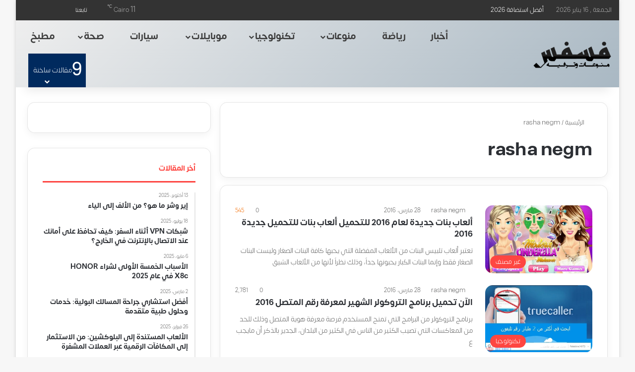

--- FILE ---
content_type: text/html; charset=UTF-8
request_url: https://www.fesfs.com/author/rasha-negm/
body_size: 38153
content:
<!DOCTYPE html><html dir="rtl" lang="ar" data-skin="light" prefix="og: https://ogp.me/ns#"><head><script data-no-optimize="1">var litespeed_docref=sessionStorage.getItem("litespeed_docref");litespeed_docref&&(Object.defineProperty(document,"referrer",{get:function(){return litespeed_docref}}),sessionStorage.removeItem("litespeed_docref"));</script> <meta charset="UTF-8"/><link rel="profile" href="//gmpg.org/xfn/11"/><meta http-equiv='x-dns-prefetch-control' content='on'><link rel='dns-prefetch' href="//cdnjs.cloudflare.com/"/><link rel='dns-prefetch' href="//ajax.googleapis.com/"/><link rel='dns-prefetch' href="//fonts.googleapis.com/"/><link rel='dns-prefetch' href="//fonts.gstatic.com/"/><link rel='dns-prefetch' href="//s.gravatar.com/"/><link rel='dns-prefetch' href="//www.google-analytics.com/"/><title>أحدث مقالات : rasha negm - موقع فسفس</title><meta name="robots" content="follow, noindex"/><meta property="og:locale" content="ar_AR"/><meta property="og:type" content="profile"/><meta property="og:title" content="أحدث مقالات : rasha negm - موقع فسفس"/><meta property="og:url" content="https://www.fesfs.com/author/rasha-negm/"/><meta property="og:site_name" content="موقع فسفس"/><meta property="og:image" content="https://www.fesfs.com/wp-content/uploads/2020/01/facebook.png"/><meta property="og:image:secure_url" content="https://www.fesfs.com/wp-content/uploads/2020/01/facebook.png"/><meta property="og:image:width" content="1200"/><meta property="og:image:height" content="630"/><meta property="og:image:type" content="image/png"/><meta name="twitter:card" content="summary_large_image"/><meta name="twitter:title" content="أحدث مقالات : rasha negm - موقع فسفس"/><meta name="twitter:site" content="@fesfscom"/><meta name="twitter:image" content="https://www.fesfs.com/wp-content/uploads/2020/01/facebook.png"/><meta name="twitter:label1" content="اسم"/><meta name="twitter:data1" content="rasha negm"/><meta name="twitter:label2" content="مقالات"/><meta name="twitter:data2" content="43"/> <script type="application/ld+json" class="rank-math-schema-pro">{"@context":"https://schema.org","@graph":[{"@type":"Person","@id":"https://www.fesfs.com/#person","name":"Fesfs Com","url":"https://www.fesfs.com","sameAs":["https://www.facebook.com/fesfscom","https://twitter.com/fesfscom"],"email":"mostfanaiem@gmail.com","address":{"@type":"PostalAddress","addressRegion":"Sinai","postalCode":"46511","addressCountry":"Egypt"},"telephone":"201008436314","image":{"@type":"ImageObject","@id":"https://www.fesfs.com/#logo","url":"https://www.fesfs.com/wp-content/uploads/2019/10/logo-2020-fesfs.png","contentUrl":"https://www.fesfs.com/wp-content/uploads/2019/10/logo-2020-fesfs.png","caption":"\u0645\u0648\u0642\u0639 \u0641\u0633\u0641\u0633","inLanguage":"ar","width":"821","height":"505"}},{"@type":"WebSite","@id":"https://www.fesfs.com/#website","url":"https://www.fesfs.com","name":"\u0645\u0648\u0642\u0639 \u0641\u0633\u0641\u0633","alternateName":"\u0641\u0633\u0641\u0633","publisher":{"@id":"https://www.fesfs.com/#person"},"inLanguage":"ar"},{"@type":"BreadcrumbList","@id":"https://www.fesfs.com/author/rasha-negm/#breadcrumb","itemListElement":[{"@type":"ListItem","position":"1","item":{"@id":"https://www.fesfs.com","name":"\u0627\u0644\u0631\u0626\u064a\u0633\u064a\u0629"}}]},{"@type":"ProfilePage","@id":"https://www.fesfs.com/author/rasha-negm/#webpage","url":"https://www.fesfs.com/author/rasha-negm/","name":"\u0623\u062d\u062f\u062b \u0645\u0642\u0627\u0644\u0627\u062a : rasha negm - \u0645\u0648\u0642\u0639 \u0641\u0633\u0641\u0633","isPartOf":{"@id":"https://www.fesfs.com/#website"},"inLanguage":"ar","breadcrumb":{"@id":"https://www.fesfs.com/author/rasha-negm/#breadcrumb"}},{"@type":"Person","@id":"https://www.fesfs.com/author/rasha-negm/","name":"rasha negm","url":"https://www.fesfs.com/author/rasha-negm/","image":{"@type":"ImageObject","@id":"https://www.fesfs.com/wp-content/litespeed/avatar/9aa1c6a7368ce0c0468a2fc82dc35258.jpg?ver=1768205020","url":"https://www.fesfs.com/wp-content/litespeed/avatar/9aa1c6a7368ce0c0468a2fc82dc35258.jpg?ver=1768205020","caption":"rasha negm","inLanguage":"ar"},"mainEntityOfPage":{"@id":"https://www.fesfs.com/author/rasha-negm/#webpage"}}]}</script> <link rel='dns-prefetch' href="//google-analytics.com/"/><link rel='dns-prefetch' href="//www.google-analytics.com/"/><link rel='dns-prefetch' href="//ssl.google-analytics.com/"/><link rel='dns-prefetch' href="//googleads.g.doubleclick.net/"/><link rel='dns-prefetch' href="//adservice.google.com/"/><link rel='dns-prefetch' href="//pagead2.googlesyndication.com/"/><link rel="alternate" type="application/rss+xml" title="موقع فسفس &laquo; الخلاصة" href="/feed/"/><link rel="alternate" type="application/rss+xml" title="موقع فسفس &laquo; خلاصة التعليقات" href="/comments/feed/"/> <script type="litespeed/javascript">try{if('undefined'!=typeof localStorage){var tieSkin=localStorage.getItem('tie-skin')}
var html=document.getElementsByTagName('html')[0].classList,htmlSkin='light';if(html.contains('dark-skin')){htmlSkin='dark'}
if(tieSkin!=null&&tieSkin!=htmlSkin){html.add('tie-skin-inverted');var tieSkinInverted=!0}
if(tieSkin=='dark'){html.add('dark-skin')}else if(tieSkin=='light'){html.remove('dark-skin')}}catch(e){console.log(e)}</script> <link rel="alternate" type="application/rss+xml" title="موقع فسفس &laquo; خلاصة مقالات rasha negm" href="feed/"/><style type="text/css">:root{ --tie-preset-gradient-1: linear-gradient(135deg, rgba(6, 147, 227, 1) 0%, rgb(155, 81, 224) 100%); --tie-preset-gradient-2: linear-gradient(135deg, rgb(122, 220, 180) 0%, rgb(0, 208, 130) 100%); --tie-preset-gradient-3: linear-gradient(135deg, rgba(252, 185, 0, 1) 0%, rgba(255, 105, 0, 1) 100%); --tie-preset-gradient-4: linear-gradient(135deg, rgba(255, 105, 0, 1) 0%, rgb(207, 46, 46) 100%); --tie-preset-gradient-5: linear-gradient(135deg, rgb(238, 238, 238) 0%, rgb(169, 184, 195) 100%); --tie-preset-gradient-6: linear-gradient(135deg, rgb(74, 234, 220) 0%, rgb(151, 120, 209) 20%, rgb(207, 42, 186) 40%, rgb(238, 44, 130) 60%, rgb(251, 105, 98) 80%, rgb(254, 248, 76) 100%); --tie-preset-gradient-7: linear-gradient(135deg, rgb(255, 206, 236) 0%, rgb(152, 150, 240) 100%); --tie-preset-gradient-8: linear-gradient(135deg, rgb(254, 205, 165) 0%, rgb(254, 45, 45) 50%, rgb(107, 0, 62) 100%); --tie-preset-gradient-9: linear-gradient(135deg, rgb(255, 203, 112) 0%, rgb(199, 81, 192) 50%, rgb(65, 88, 208) 100%); --tie-preset-gradient-10: linear-gradient(135deg, rgb(255, 245, 203) 0%, rgb(182, 227, 212) 50%, rgb(51, 167, 181) 100%); --tie-preset-gradient-11: linear-gradient(135deg, rgb(202, 248, 128) 0%, rgb(113, 206, 126) 100%); --tie-preset-gradient-12: linear-gradient(135deg, rgb(2, 3, 129) 0%, rgb(40, 116, 252) 100%); --tie-preset-gradient-13: linear-gradient(135deg, #4D34FA, #ad34fa); --tie-preset-gradient-14: linear-gradient(135deg, #0057FF, #31B5FF); --tie-preset-gradient-15: linear-gradient(135deg, #FF007A, #FF81BD); --tie-preset-gradient-16: linear-gradient(135deg, #14111E, #4B4462); --tie-preset-gradient-17: linear-gradient(135deg, #F32758, #FFC581); --main-nav-background: #FFFFFF; --main-nav-secondry-background: rgba(0,0,0,0.03); --main-nav-primary-color: #0088ff; --main-nav-contrast-primary-color: #FFFFFF; --main-nav-text-color: #2c2f34; --main-nav-secondry-text-color: rgba(0,0,0,0.5); --main-nav-main-border-color: rgba(0,0,0,0.1); --main-nav-secondry-border-color: rgba(0,0,0,0.08); --tie-buttons-radius: 8px; }</style><meta name="viewport" content="width=device-width, initial-scale=1.0"/><style id='wp-img-auto-sizes-contain-inline-css' type='text/css'>img:is([sizes=auto i],[sizes^="auto," i]){contain-intrinsic-size:3000px 1500px} /*# sourceURL=wp-img-auto-sizes-contain-inline-css */</style><style id="litespeed-ccss">:root{--tie-preset-gradient-1:linear-gradient(135deg,rgba(6,147,227,1) 0%,#9b51e0 100%);--tie-preset-gradient-2:linear-gradient(135deg,#7adcb4 0%,#00d082 100%);--tie-preset-gradient-3:linear-gradient(135deg,rgba(252,185,0,1) 0%,rgba(255,105,0,1) 100%);--tie-preset-gradient-4:linear-gradient(135deg,rgba(255,105,0,1) 0%,#cf2e2e 100%);--tie-preset-gradient-5:linear-gradient(135deg,#eee 0%,#a9b8c3 100%);--tie-preset-gradient-6:linear-gradient(135deg,#4aeadc 0%,#9778d1 20%,#cf2aba 40%,#ee2c82 60%,#fb6962 80%,#fef84c 100%);--tie-preset-gradient-7:linear-gradient(135deg,#ffceec 0%,#9896f0 100%);--tie-preset-gradient-8:linear-gradient(135deg,#fecda5 0%,#fe2d2d 50%,#6b003e 100%);--tie-preset-gradient-9:linear-gradient(135deg,#ffcb70 0%,#c751c0 50%,#4158d0 100%);--tie-preset-gradient-10:linear-gradient(135deg,#fff5cb 0%,#b6e3d4 50%,#33a7b5 100%);--tie-preset-gradient-11:linear-gradient(135deg,#caf880 0%,#71ce7e 100%);--tie-preset-gradient-12:linear-gradient(135deg,#020381 0%,#2874fc 100%);--tie-preset-gradient-13:linear-gradient(135deg,#4d34fa,#ad34fa);--tie-preset-gradient-14:linear-gradient(135deg,#0057ff,#31b5ff);--tie-preset-gradient-15:linear-gradient(135deg,#ff007a,#ff81bd);--tie-preset-gradient-16:linear-gradient(135deg,#14111e,#4b4462);--tie-preset-gradient-17:linear-gradient(135deg,#f32758,#ffc581);--main-nav-background:#fff;--main-nav-secondry-background:rgba(0,0,0,.03);--main-nav-primary-color:#08f;--main-nav-contrast-primary-color:#fff;--main-nav-text-color:#2c2f34;--main-nav-secondry-text-color:rgba(0,0,0,.5);--main-nav-main-border-color:rgba(0,0,0,.1);--main-nav-secondry-border-color:rgba(0,0,0,.08);--tie-buttons-radius:8px}:root{--wp--preset--aspect-ratio--square:1;--wp--preset--aspect-ratio--4-3:4/3;--wp--preset--aspect-ratio--3-4:3/4;--wp--preset--aspect-ratio--3-2:3/2;--wp--preset--aspect-ratio--2-3:2/3;--wp--preset--aspect-ratio--16-9:16/9;--wp--preset--aspect-ratio--9-16:9/16;--wp--preset--color--black:#000;--wp--preset--color--cyan-bluish-gray:#abb8c3;--wp--preset--color--white:#fff;--wp--preset--color--pale-pink:#f78da7;--wp--preset--color--vivid-red:#cf2e2e;--wp--preset--color--luminous-vivid-orange:#ff6900;--wp--preset--color--luminous-vivid-amber:#fcb900;--wp--preset--color--light-green-cyan:#7bdcb5;--wp--preset--color--vivid-green-cyan:#00d084;--wp--preset--color--pale-cyan-blue:#8ed1fc;--wp--preset--color--vivid-cyan-blue:#0693e3;--wp--preset--color--vivid-purple:#9b51e0;--wp--preset--color--global-color:#fe4641;--wp--preset--gradient--vivid-cyan-blue-to-vivid-purple:linear-gradient(135deg,rgba(6,147,227,1) 0%,#9b51e0 100%);--wp--preset--gradient--light-green-cyan-to-vivid-green-cyan:linear-gradient(135deg,#7adcb4 0%,#00d082 100%);--wp--preset--gradient--luminous-vivid-amber-to-luminous-vivid-orange:linear-gradient(135deg,rgba(252,185,0,1) 0%,rgba(255,105,0,1) 100%);--wp--preset--gradient--luminous-vivid-orange-to-vivid-red:linear-gradient(135deg,rgba(255,105,0,1) 0%,#cf2e2e 100%);--wp--preset--gradient--very-light-gray-to-cyan-bluish-gray:linear-gradient(135deg,#eee 0%,#a9b8c3 100%);--wp--preset--gradient--cool-to-warm-spectrum:linear-gradient(135deg,#4aeadc 0%,#9778d1 20%,#cf2aba 40%,#ee2c82 60%,#fb6962 80%,#fef84c 100%);--wp--preset--gradient--blush-light-purple:linear-gradient(135deg,#ffceec 0%,#9896f0 100%);--wp--preset--gradient--blush-bordeaux:linear-gradient(135deg,#fecda5 0%,#fe2d2d 50%,#6b003e 100%);--wp--preset--gradient--luminous-dusk:linear-gradient(135deg,#ffcb70 0%,#c751c0 50%,#4158d0 100%);--wp--preset--gradient--pale-ocean:linear-gradient(135deg,#fff5cb 0%,#b6e3d4 50%,#33a7b5 100%);--wp--preset--gradient--electric-grass:linear-gradient(135deg,#caf880 0%,#71ce7e 100%);--wp--preset--gradient--midnight:linear-gradient(135deg,#020381 0%,#2874fc 100%);--wp--preset--font-size--small:13px;--wp--preset--font-size--medium:20px;--wp--preset--font-size--large:36px;--wp--preset--font-size--x-large:42px;--wp--preset--spacing--20:.44rem;--wp--preset--spacing--30:.67rem;--wp--preset--spacing--40:1rem;--wp--preset--spacing--50:1.5rem;--wp--preset--spacing--60:2.25rem;--wp--preset--spacing--70:3.38rem;--wp--preset--spacing--80:5.06rem;--wp--preset--shadow--natural:6px 6px 9px rgba(0,0,0,.2);--wp--preset--shadow--deep:12px 12px 50px rgba(0,0,0,.4);--wp--preset--shadow--sharp:6px 6px 0px rgba(0,0,0,.2);--wp--preset--shadow--outlined:6px 6px 0px -3px rgba(255,255,255,1),6px 6px rgba(0,0,0,1);--wp--preset--shadow--crisp:6px 6px 0px rgba(0,0,0,1)}:root{--brand-color:#0669ff;--dark-brand-color:#0051cc;--bright-color:#fff;--base-color:#2c2f34}html{-ms-touch-action:manipulation;touch-action:manipulation;-webkit-text-size-adjust:100%;-ms-text-size-adjust:100%}aside,header,nav{display:block}a{background-color:transparent}strong{font-weight:inherit}strong{font-weight:600}sup{font-size:75%;line-height:0;position:relative;vertical-align:baseline}sup{top:-.5em}img{border-style:none}button,input{font:inherit}button,input{overflow:visible}button,input{margin:0}button{text-transform:none}button,[type=submit]{-webkit-appearance:button}button::-moz-focus-inner,input::-moz-focus-inner{border:0;padding:0}button:-moz-focusring,input:-moz-focusring{outline:1px dotted ButtonText}[type=checkbox]{box-sizing:border-box;padding:0}[type=search]{-webkit-appearance:textfield}[type=search]::-webkit-search-cancel-button,[type=search]::-webkit-search-decoration{-webkit-appearance:none}*{padding:0;margin:0;list-style:none;border:0;outline:none;box-sizing:border-box}*:before,*:after{box-sizing:border-box}body{background:#f7f7f7;color:var(--base-color);font-family:-apple-system,BlinkMacSystemFont,"Segoe UI",Roboto,Oxygen,Oxygen-Sans,Ubuntu,Cantarell,"Helvetica Neue","Open Sans",Arial,sans-serif;font-size:13px;line-height:21px}h1,h2,h3,.the-subtitle{line-height:1.4;font-weight:600}h1{font-size:41px;font-weight:700}h2{font-size:27px}h3{font-size:23px}.the-subtitle{font-size:17px}a{color:var(--base-color);text-decoration:none}img{max-width:100%;height:auto}p{line-height:1.7}.screen-reader-text{clip:rect(1px,1px,1px,1px);position:absolute!important;height:1px;width:1px;overflow:hidden}@media (max-width:768px){.hide_breaking_news #top-nav,.hide_sidebars .sidebar{display:none!important}}.tie-icon:before,[class^=tie-icon-],[class*=" tie-icon-"]{font-family:'tiefonticon'!important;speak:never;font-style:normal;font-weight:400;font-variant:normal;text-transform:none;line-height:1;-webkit-font-smoothing:antialiased;-moz-osx-font-smoothing:grayscale;display:inline-block}body.tie-no-js a.remove,body.tie-no-js .comp-sub-menu,body.tie-no-js .menu-sub-content{display:none!important}body.tie-no-js .fas,body.tie-no-js .far,body.tie-no-js .fab,body.tie-no-js .tie-icon:before,body.tie-no-js [class^=tie-icon-],body.tie-no-js [class*=" tie-icon-"],body.tie-no-js .weather-icon{visibility:hidden!important}body.tie-no-js [class^=tie-icon-]:before,body.tie-no-js [class*=" tie-icon-"]:before{content:"\f105"}.tie-popup,#autocomplete-suggestions{display:none}.container{margin-right:auto;margin-left:auto;padding-left:15px;padding-right:15px}.container:after{content:"";display:table;clear:both}@media (min-width:768px){.container{width:100%}}@media (min-width:1200px){.container{max-width:1200px}}.tie-row{margin-left:-15px;margin-right:-15px}.tie-row:after{content:"";display:table;clear:both}.tie-col-md-4,.tie-col-md-8,.tie-col-xs-12{position:relative;min-height:1px;padding-left:15px;padding-right:15px}.tie-col-xs-12{float:left}.tie-col-xs-12{width:100%}@media (min-width:992px){.tie-col-md-4,.tie-col-md-8{float:left}.tie-col-md-4{width:33.33333%}.tie-col-md-8{width:66.66667%}}.tie-alignleft{float:left}.tie-alignright{float:right}.fullwidth{width:100%!important}.clearfix:before,.clearfix:after{content:"20";display:block;height:0;overflow:hidden}.clearfix:after{clear:both}.tie-container,#tie-wrapper{height:100%;min-height:650px}.tie-container{position:relative;overflow:hidden}#tie-wrapper{background:#fff;position:relative;z-index:108;height:100%;margin:0 auto}.container-wrapper{background:#fff;border:1px solid rgba(0,0,0,.1);border-radius:2px;padding:30px}#content{margin-top:30px}@media (max-width:991px){#content{margin-top:15px}}.site-content{-ms-word-wrap:break-word;word-wrap:break-word}.boxed-layout #tie-wrapper{max-width:1230px}.boxed-layout.wrapper-has-shadow #tie-wrapper{box-shadow:0 1px 7px rgba(171,171,171,.5)}@media (min-width:992px){.boxed-layout #tie-wrapper{width:95%}}.theme-header{background:#fff;position:relative;z-index:999}.theme-header:after{content:"";display:table;clear:both}.theme-header.has-shadow{box-shadow:rgba(0,0,0,.1) 0px 25px 20px -20px}.is-stretch-header .container{max-width:100%}#menu-components-wrap{display:-webkit-flex;display:-ms-flexbox;display:flex;-webkit-justify-content:space-between;-ms-flex-pack:justify;justify-content:space-between;width:100%;-webkit-flex-wrap:wrap;-ms-flex-wrap:wrap;flex-wrap:wrap}#logo{margin-top:40px;margin-bottom:40px;display:block;float:left}#logo img{vertical-align:middle}#logo a{display:inline-block}@media (max-width:991px){#theme-header.has-normal-width-logo #logo{margin:14px 0!important;text-align:left;line-height:1}#theme-header.has-normal-width-logo #logo img{width:auto;height:auto;max-width:190px}}@media (max-width:479px){#theme-header.has-normal-width-logo #logo img{max-width:160px;max-height:60px!important}}@media (max-width:991px){#theme-header.mobile-header-centered.header-layout-1 .header-layout-1-logo{width:auto!important}#theme-header.mobile-header-centered #logo{float:none;text-align:center}}.components{display:-webkit-flex;display:-ms-flexbox;display:flex;-webkit-align-items:center;-ms-flex-align:center;align-items:center;-webkit-justify-content:end;-ms-flex-pack:end;justify-content:end}.components>li{position:relative}.components>li>a{display:block;position:relative;width:30px;text-align:center;font-size:16px;white-space:nowrap}.components a.follow-btn{width:auto;padding-left:15px;padding-right:15px;overflow:hidden;font-size:12px}.weather-menu-item{display:-webkit-flex;display:-ms-flexbox;display:flex;-webkit-align-items:center;-ms-flex-align:center;align-items:center;padding-right:5px;overflow:hidden}.weather-menu-item .weather-wrap{padding:0;overflow:inherit;line-height:23px}.weather-menu-item .weather-forecast-day{display:block;float:left;width:auto;padding:0 5px;line-height:initial}.weather-menu-item .weather-forecast-day .weather-icon{font-size:26px;margin-bottom:0}.weather-menu-item .city-data{float:left;display:block;font-size:12px}.weather-menu-item .weather-current-temp{font-size:16px;font-weight:400}.weather-menu-item .weather-current-temp sup{font-size:9px;top:-2px}.components .tie-weather-widget{color:var(--base-color)}.top-nav-dark .top-nav .tie-weather-widget{color:#ccc}.header-layout-1 #menu-components-wrap{display:-webkit-flex;display:-ms-flexbox;display:flex;-webkit-justify-content:flex-end;-ms-flex-pack:end;justify-content:flex-end}.header-layout-1 .main-menu-wrapper{display:table;width:100%}.header-layout-1 #logo{line-height:1;float:left;margin-top:20px;margin-bottom:20px}.header-layout-1 .header-layout-1-logo{display:table-cell;vertical-align:middle;float:none}@media (max-width:991px){.header-layout-1 .main-menu-wrapper{border-width:0;display:-webkit-flex;display:-ms-flexbox;display:flex;-webkit-flex-flow:row nowrap;-ms-flex-flow:row nowrap;flex-flow:row nowrap;-webkit-align-items:center;-ms-flex-align:center;align-items:center;-webkit-justify-content:space-between;-ms-flex-pack:justify;justify-content:space-between}}.mobile-header-components{display:none;z-index:10;height:30px;line-height:30px;-webkit-flex-wrap:nowrap;-ms-flex-wrap:nowrap;flex-wrap:nowrap;-webkit-flex:1 1 0%;-ms-flex:1 1 0%;flex:1 1 0%}.mobile-header-components .components{float:none;display:-webkit-flex!important;display:-ms-flexbox!important;display:flex!important;-webkit-justify-content:stretch;-ms-flex-pack:stretch;justify-content:stretch}.mobile-header-components .components li.custom-menu-link{display:inline-block;float:none}.mobile-header-components .components li.custom-menu-link>a{width:20px;padding-bottom:15px}.mobile-header-components [class^=tie-icon-],.mobile-header-components [class*=" tie-icon-"]{font-size:18px;width:20px;height:20px;vertical-align:middle}.mobile-header-components .tie-mobile-menu-icon{font-size:20px}.mobile-header-components .tie-icon-grid-4{-webkit-transform:scale(1.75);-ms-transform:scale(1.75);transform:scale(1.75)}.mobile-header-components .menu-text-wrapper{white-space:nowrap;width:auto!important}.mobile-header-components .menu-text{color:var(--base-color);line-height:30px;font-size:12px;padding:0 0 0 5px;display:inline-block}#mobile-header-components-area_1 .components li.custom-menu-link>a{margin-right:15px}#mobile-header-components-area_2 .components{-webkit-flex-direction:row-reverse;-ms-flex-direction:row-reverse;flex-direction:row-reverse}#mobile-header-components-area_2 .components li.custom-menu-link>a{margin-left:15px}@media (max-width:991px){#tie-body #mobile-container,.mobile-header-components{display:block}}.top-nav{background-color:#fff;position:relative;z-index:10;line-height:40px;border:1px solid rgba(0,0,0,.1);border-width:1px 0;color:var(--base-color);clear:both}.main-nav-below.top-nav-above .top-nav{border-top-width:0}.top-nav a:not(.button):not(:hover){color:var(--base-color)}.topbar-wrapper{display:-webkit-flex;display:-ms-flexbox;display:flex;min-height:40px}.top-nav .tie-alignleft,.top-nav .tie-alignright{-webkit-flex-grow:1;-ms-flex-positive:1;flex-grow:1;position:relative}.topbar-today-date{float:left;padding-right:15px;-webkit-flex-shrink:0;-ms-flex-negative:0;flex-shrink:0}.top-menu .menu a{padding:0 10px}.top-menu .menu li{position:relative}.top-nav-dark .top-nav{background-color:#2c2e32;color:#ccc}.top-nav-dark .top-nav *{border-color:rgba(255,255,255,.1)}.top-nav-dark .top-nav .components>li>a{color:#ccc}.top-nav-dark .top-nav .top-menu li a{color:#ccc;border-color:rgba(255,255,255,.04)}.top-nav-dark .top-menu ul{background:#2c2e32}@media (max-width:991px){.top-nav:not(.has-breaking-news),.topbar-today-date,.top-menu,.theme-header .components{display:none}}.main-nav-wrapper{position:relative;z-index:4}.main-nav{background-color:var(--main-nav-background);color:var(--main-nav-primary-color);position:relative;border:1px solid var(--main-nav-main-border-color);border-width:1px 0}.main-menu-wrapper{position:relative}@media (min-width:992px){.header-menu .menu{display:-webkit-flex;display:-ms-flexbox;display:flex}.header-menu .menu a{display:block;position:relative}.header-menu .menu>li>a{white-space:nowrap}.header-menu .menu .sub-menu a{padding:8px 10px}.header-menu .menu ul:not(.sub-menu-columns):not(.sub-menu-columns-item):not(.sub-list):not(.mega-cat-sub-categories):not(.slider-arrow-nav){box-shadow:0 2px 5px rgba(0,0,0,.1)}.header-menu .menu ul li{position:relative}.header-menu .menu ul a{border-width:0 0 1px}.header-menu .menu ul ul{top:0;left:100%}#main-nav{z-index:9;line-height:60px}.main-menu .menu>li>a{padding:0 14px;font-size:14px;font-weight:700}.main-menu .menu>li>.menu-sub-content{border-top:2px solid var(--main-nav-primary-color)}.main-menu .menu ul{line-height:20px;z-index:1}.main-menu .menu .sub-menu .tie-menu-icon{width:20px}.main-menu .menu-sub-content{background:var(--main-nav-background);display:none;padding:15px;width:230px;position:absolute;box-shadow:0 3px 4px rgba(0,0,0,.2)}.main-menu .menu-sub-content a{width:200px}.main-nav .menu a,.main-nav .components li a{color:var(--main-nav-text-color)}.main-nav-light{--main-nav-background:#fff;--main-nav-secondry-background:rgba(0,0,0,.03);--main-nav-primary-color:var(--brand-color);--main-nav-contrast-primary-color:var(--bright-color);--main-nav-text-color:var(--base-color);--main-nav-secondry-text-color:rgba(0,0,0,.5);--main-nav-main-border-color:rgba(0,0,0,.1);--main-nav-secondry-border-color:rgba(0,0,0,.08)}}@media (min-width:992px){header .menu-item-has-children>a:before,.mega-menu>a:before{content:'';position:absolute;right:10px;top:50%;bottom:auto;-webkit-transform:translateY(-50%);-ms-transform:translateY(-50%);transform:translateY(-50%);font-family:'tiefonticon'!important;font-style:normal;font-weight:400;font-variant:normal;text-transform:none;content:"\f079";font-size:11px;line-height:1}header .menu-item-has-children .menu-item-has-children>a:before{content:"\f106";font-size:15px}.menu>.menu-item-has-children:not(.is-icon-only)>a{padding-right:25px}}@media (min-width:992px){.header-layout-1.main-nav-below.top-nav-above .main-nav{margin-top:-1px;border-top-width:0}}.header-layout-1.has-shadow:not(.top-nav-below) .main-nav{border-bottom:0}@media only screen and (min-width:992px) and (max-width:1100px){.main-nav .menu>li:not(.is-icon-only)>a{padding-left:7px;padding-right:7px}.main-nav .menu>li:not(.is-icon-only)>a:before{display:none}}@media (max-width:991px){#sticky-logo{display:none}}#main-nav:not(.fixed-nav) #sticky-logo,#main-nav:not(.fixed-nav) .flex-placeholder{display:none}@media (min-width:992px){#sticky-logo{overflow:hidden;float:left;vertical-align:middle}#sticky-logo a{line-height:1;display:inline-block}#sticky-logo img{position:relative;vertical-align:middle;padding:8px 10px;top:-1px;max-height:50px}.header-layout-1 #sticky-logo img{padding:0}.theme-header #sticky-logo img{opacity:0;visibility:hidden;width:0!important;-webkit-transform:translateY(75%);-ms-transform:translateY(75%);transform:translateY(75%)}.header-layout-1 .flex-placeholder{-webkit-flex-grow:1;-ms-flex-positive:1;flex-grow:1}}@media (max-width:991px){#tie-wrapper header#theme-header{box-shadow:none;background:0 0!important}.header-layout-1 .main-nav{border-width:0;box-shadow:0 3px 7px 0 rgba(0,0,0,.1)}.header-layout-1 .main-nav{background-color:#fff}.header-layout-1 #menu-components-wrap{display:none}.main-menu-wrapper .main-menu-wrap{width:100%}}.comp-sub-menu{display:none;position:absolute;z-index:1;right:0;width:250px;overflow:hidden;padding:20px;background:#fff;box-shadow:0 2px 5px rgba(0,0,0,.1);box-sizing:content-box}.comp-sub-menu li{position:relative;width:100%}.comp-sub-menu.dropdown-social-icons{width:160px;padding:0;margin:0;line-height:35px}.comp-sub-menu.dropdown-social-icons li{margin:0}.comp-sub-menu.dropdown-social-icons a{display:block;font-size:13px}.comp-sub-menu.dropdown-social-icons a span{color:var(--base-color)}.comp-sub-menu.dropdown-social-icons a .tie-social-icon{width:35px;text-align:center;display:inline-block}.comp-sub-menu.dropdown-social-icons li:last-child{border-bottom:0}.top-nav-dark .top-nav .comp-sub-menu{background:#1f2024;color:#ccc}.top-nav-dark .top-nav .dropdown-social-icons li a span{color:#ccc}.top-nav-dark .top-nav .comp-sub-menu a:not(:hover){color:#fff}.top-nav-dark .top-nav .comp-sub-menu{background:#2c2e32}@media (max-width:767px){.magazine1:not(.has-builder):not(.error404) .main-content,.magazine1:not(.has-builder):not(.error404) .sidebar{padding-left:0;padding-right:0}}input{border:1px solid rgba(0,0,0,.1);color:var(--base-color);font-size:13px;outline:none;padding:10px 12px;line-height:23px;border-radius:2px;max-width:100%;background-color:transparent}input:not([type=checkbox]):not([type=radio]){-webkit-appearance:none;-moz-appearance:none;appearance:none;outline:none}@media (max-width:767px){input:not([type=submit]){font-size:16px!important}}.button,[type=submit]{width:auto;position:relative;background-color:var(--tie-buttons-color,var(--brand-color));color:var(--tie-buttons-text,var(--bright-color));border-radius:var(--tie-buttons-radius,2px);border:var(--tie-buttons-border-width,0) solid var(--tie-buttons-border-color,var(--brand-color));padding:10px 25px;margin:0;font-weight:600;font-size:14px;display:inline-block;text-align:center;line-height:21px;text-decoration:none;vertical-align:middle;-webkit-appearance:none;-moz-appearance:none;appearance:none}@media (min-width:992px){.sidebar-left .main-content{float:right;padding-left:5px}.sidebar-left .sidebar{float:left}.sidebar-left.magazine1 .main-content{padding-left:3px}}.post-thumb{position:relative;height:100%;display:block;-webkit-backface-visibility:hidden;backface-visibility:hidden;-webkit-transform:rotate(0);-ms-transform:rotate(0);transform:rotate(0)}.post-thumb img{width:100%;display:block}.post-thumb .post-cat-wrap{position:absolute;bottom:10px;margin:0;right:10px}.post-meta{margin:10px 0 8px;font-size:12px;overflow:hidden}.post-meta,.post-meta a:not(:hover){color:#666}.post-meta .meta-item{margin-right:8px;display:inline-block}.post-meta .meta-item.tie-icon:before{padding-right:3px}.post-meta .meta-item.date:before{content:"\f017"}.post-meta .meta-item.meta-comment:before{content:"\f086"}.post-meta .no-avatars .author-name:before{content:"\f007";padding-right:3px}.post-meta .tie-alignright .meta-item:last-child{margin:0!important}@media (max-width:767px){.main-content .post-meta>span,.main-content .post-meta>div{float:left}}.post-cat-wrap{position:relative;z-index:3;margin-bottom:5px;font-weight:400;font-family:inherit!important;line-height:0;display:block}.post-cat{display:inline-block;background:var(--brand-color);color:var(--bright-color);padding:0 11px;font-size:13px;line-height:2em;margin-right:4px;position:relative;white-space:nowrap;word-wrap:normal;letter-spacing:0;border-radius:4px}.post-cat:first-child:last-child{margin:0}#breadcrumb{margin:50px 0 0}#breadcrumb,#breadcrumb a:not(:hover){color:#666}#breadcrumb .delimiter{margin:0 3px;font-style:normal}.entry-header-outer #breadcrumb{margin:0 0 20px;padding:0}.social-icons-item{float:right;margin-left:6px;position:relative}.social-icons-item .social-link span{color:var(--base-color);line-height:unset}.social-icons-widget .social-icons-item .social-link{width:24px;height:24px;line-height:24px;padding:0;display:block;text-align:center;border-radius:2px}.social-icons-item .facebook-social-icon{background-color:#4080ff!important}.social-icons-item .facebook-social-icon span{color:#4080ff}.social-icons-item .twitter-social-icon{background-color:#000!important}.social-icons-item .twitter-social-icon span{color:#000}.social-icons-item .youtube-social-icon{background-color:#ef4e41!important}.social-icons-item .youtube-social-icon span{color:#ef4e41}ul:not(.solid-social-icons) .social-icons-item a:not(:hover){background-color:transparent!important}.solid-social-icons .social-link{background-color:var(--base-color)}.dark-skin .solid-social-icons .social-link{background-color:#27292d;border-color:#27292d}.solid-social-icons .social-link span{color:#fff!important}@media (max-width:767px){.container-wrapper{padding:20px 15px}}.mag-box-container{position:relative}.mag-box .posts-items li:nth-child(1){margin-top:0}.mag-box{margin-bottom:30px;clear:both}@media (max-width:991px){.mag-box{margin-bottom:15px}}.mag-box .posts-items{clear:both;margin:0 -2%}.mag-box .posts-items li{float:left;width:50%;margin-top:24px;padding:0 2%}@media (max-width:670px){.mag-box .posts-items li{width:100%}.mag-box .posts-items li:not(:first-child){margin-top:14px}}.mag-box .post-title{font-size:20px;line-height:1.4}.mag-box .post-meta{margin:0 0 3px}.mag-box .post-excerpt{margin-top:10px;color:#666;word-break:break-word;font-size:14px}.mag-box li:not(:first-child) .post-thumb{float:left;margin-right:15px}.mag-box li:not(:first-child) .post-details{padding-left:125px}.mag-box li:not(:first-child) .post-title{font-size:16px}.archive:not(.bbpress) .entry-header-outer{border-radius:2px;border-bottom-right-radius:0;border-bottom-left-radius:0}.archive:not(.bbpress) .entry-header-outer #breadcrumb{margin-bottom:20px;padding:0}.archive:not(.bbpress) .mag-box .container-wrapper{border-top-width:0;border-radius:2px;border-top-left-radius:0;border-top-right-radius:0}.archive:not(.bbpress) .mag-box{margin-bottom:0}.archive .wide-post-box .container-wrapper{padding-top:40px}.block-head-2 .the-global-title{position:relative;font-size:17px;padding:0 0 15px;margin-bottom:20px;border-bottom:3px solid var(--brand-color);color:var(--brand-color)}.wide-post-box .posts-items{margin:0}.wide-post-box .posts-items li{width:100%;padding:0;display:-webkit-flex!important;display:-ms-flexbox!important;display:flex!important}.wide-post-box .posts-items li .post-title{font-size:20px}.wide-post-box .posts-items li .post-thumb{margin-right:25px;float:none;-webkit-flex:0 0 50%;-ms-flex:0 0 50%;flex:0 0 50%;width:50%;max-width:420px}@media (max-width:767px){.wide-post-box .posts-items li .post-thumb{-webkit-flex:1 0 40%;-ms-flex:1 0 40%;flex:1 0 40%;width:40%;max-width:40%;margin-right:3.55%}}.wide-post-box .posts-items li .post-details{-webkit-flex:1 1 auto;-ms-flex:1 1 auto;flex:1 1 auto;padding:0!important}@media (max-width:580px){.wide-post-box .posts-items li{-webkit-flex-direction:column;-ms-flex-direction:column;flex-direction:column}.wide-post-box .posts-items li .post-thumb{width:100%;-webkit-flex:1 0 100%;-ms-flex:1 0 100%;flex:1 0 100%;max-width:100%;margin:0 0 10px}.wide-post-box .posts-items li .post-meta{width:100%}}.small-wide-post-box .posts-items li .post-thumb{-webkit-flex:0 0 30%;-ms-flex:0 0 30%;flex:0 0 30%}.side-aside{position:fixed;top:0;z-index:111;visibility:hidden;width:350px;max-width:100%;height:100%;background:#fff;background-repeat:no-repeat;background-position:center top;background-size:cover;overflow-y:auto}@media (min-width:992px){.side-aside{right:0;-webkit-transform:translate(350px,0);-ms-transform:translate(350px,0);transform:translate(350px,0)}.side-aside:not(.slide-sidebar-desktop){display:none}}.dark-skin{--lazyload-loading-color:#161717}.dark-skin{background-color:var(--tie-dark-skin-bg-main,#1f2024);color:#fff}.dark-skin input:not([type=submit]){color:#ccc}.dark-skin a:not(:hover){color:#fff}.dark-skin input:not([type=submit]){border-color:rgba(255,255,255,.1)}.sidebar .container-wrapper{margin-bottom:30px}@media (max-width:991px){.sidebar .container-wrapper{margin-bottom:15px}}body:not(.has-builder) .sidebar .container-wrapper:last-child{margin-bottom:0}@media (max-width:991px){.has-sidebar .sidebar{margin-top:15px}}.widget-title{position:relative}.widget-title .the-subtitle{font-size:15px;min-height:15px}.widget-title-icon{position:absolute;right:0;top:1px;color:#b9bec3;font-size:15px}.widget-title-icon:before{content:"\f08d"}.post-widget-thumbnail{float:left;margin-right:15px;position:relative}.post-widget-thumbnail img.tie-small-image{width:110px}.widget li{padding:6px 0}.widget li:first-child{padding-top:0}.widget li:after{clear:both;display:table;content:""}.posts-list .widget-title-icon:before{content:"\f0f6"}form.search-form{overflow:auto;position:relative;width:100%;margin-top:10px}.search-field{float:left;width:73%;padding:8px 15px}.search-submit[type=submit]{float:right;padding:10px 5px;margin-left:2%;width:25%}.login-widget .widget-title-icon:before{content:"\f023"}.login-widget form input[type=text],.login-widget form input[type=password]{width:100%;float:none;margin-bottom:15px}.login-widget .pass-container{position:relative}.login-widget .pass-container input[type=password]{padding-right:70px}.login-widget .forget-text{position:absolute;right:15px;line-height:45px;top:0;font-size:12px}.login-widget .forget-text:not(:hover){color:#666}.login-widget .rememberme{display:block;margin-bottom:15px}.stream-item-widget .stream-item-widget-content{text-align:center}.weather-wrap{clear:both;overflow:hidden;text-align:center;padding:15px 0 20px;line-height:1}.weather-icon{position:relative;margin:0 auto .1em;font-size:75px;width:1em;height:.9em}.weather-current-temp{font-size:70px;font-weight:700}.weather-current-temp sup{font-size:17px;vertical-align:super;font-weight:400}.icon-moon{position:absolute;width:100%;height:100%}.icon-moon:after{content:"\f10d";position:absolute;font-size:.65em;left:0;right:0;top:.2em}.icon-moon:before{display:none}.timeline-widget ul{position:relative;padding-left:15px}.timeline-widget ul:before{content:"";position:absolute;left:0;top:0;width:2px;height:100%;background:#e6e6e6}.timeline-widget li{border-bottom:0;padding-bottom:10px}.timeline-widget li .date{font-size:10px;display:block;position:relative;color:#666;line-height:12px;margin-bottom:5px}.timeline-widget li .date:before{content:"";width:12px;height:12px;background:#e6e6e6;border:3px solid rgba(255,255,255,.8);position:absolute;left:-20px;display:inline-block;vertical-align:middle;border-radius:50%;-webkit-transform:translateZ(0);transform:translateZ(0);-webkit-backface-visibility:hidden;backface-visibility:hidden;-webkit-font-smoothing:antialiased;-moz-osx-font-smoothing:grayscale}.timeline-widget li h3{font-size:14px;line-height:1.4}.social-icons-widget ul{margin:0 -3px}.social-icons-widget .social-icons-item{float:left;margin:3px;border-bottom:0;padding:0}.social-icons-widget .social-icons-item .social-link{width:40px;height:40px;line-height:40px;font-size:18px}@media (max-width:479px){.social-icons-widget .social-icons-item{float:none;display:inline-block}}.tie-weather-widget [class^=icon-]:before,.tie-weather-widget [class^=icon-]:after{font-family:"tiefonticon"}.weather-forecast-day{position:relative;width:1%;display:table-cell;text-align:center}.weather-forecast-day .weather-icon{font-size:35px}.widget-posts-list-container{position:relative}@media (min-width:992px){.sub-menu-columns{margin:0 -15px;display:-webkit-flex;display:-ms-flexbox;display:flex;-webkit-flex-direction:row;-ms-flex-direction:row;flex-direction:row;-webkit-flex-wrap:wrap;-ms-flex-wrap:wrap;flex-wrap:wrap}li.mega-link-column{margin-bottom:10px;padding:0 15px;-webkit-flex-basis:50%;-ms-flex-preferred-size:50%;flex-basis:50%}.mega-links-3col .mega-link-column{-webkit-flex-basis:calc(100%/3);-ms-flex-preferred-size:calc(100%/3);flex-basis:calc(100%/3)}.mega-menu .post-box-title{line-height:1.4}.mega-menu a.mega-menu-link{font-size:14px;font-weight:500;border:0;display:block}.mega-menu .post-thumb{margin-bottom:10px}.mega-menu .post-meta{margin:5px 0 0;line-height:20px}.mega-menu .post-meta{color:var(--main-nav-secondry-text-color)}}#menu-featured-posts{position:static}.menu-featured-posts-title{height:auto;width:auto!important;line-height:inherit;position:relative;color:var(--main-nav-contrast-primary-color)!important;background-color:var(--main-nav-primary-color);display:-webkit-flex!important;display:-ms-flexbox!important;display:flex!important;padding:0 10px;-webkit-flex-flow:row;-ms-flex-flow:row;flex-flow:row;-webkit-justify-content:center;-ms-flex-pack:center;justify-content:center;margin-left:10px}.menu-featured-posts-title:before{bottom:2%!important;top:auto!important;right:50%!important;margin-right:-4px}.menu-featured-posts-title strong{font-size:34px;font-weight:900}.menu-featured-posts-title span{font-size:14px;clear:both;display:block;line-height:1}.menu-featured-posts-words{-webkit-justify-content:center;-ms-flex-pack:center;justify-content:center;display:-webkit-flex;display:-ms-flexbox;display:flex;-webkit-flex-flow:column;-ms-flex-flow:column;flex-flow:column;text-transform:uppercase}#menu-featured-posts .comp-sub-menu{border-top:2px solid var(--main-nav-primary-color);width:100%;box-sizing:border-box;padding:30px 30px 20px}#menu-featured-posts .comp-sub-menu.has-posts-counter{counter-reset:featured-menu-posts-counter}#menu-featured-posts .comp-sub-menu.has-posts-counter li{min-height:70px}#menu-featured-posts .comp-sub-menu.has-posts-counter li:before{display:block;content:counter(featured-menu-posts-counter,decimal);counter-increment:featured-menu-posts-counter;position:absolute;z-index:1;top:0;left:-15px;text-align:center;font-size:70px;font-weight:600;color:var(--bright-color);font-style:italic;opacity:.5;height:70px;line-height:70px}#menu-featured-posts .comp-sub-menu li{float:left;border:none;padding:0 10px}#mobile-container{display:none;padding:10px 30px 30px}#mobile-menu{margin-bottom:20px;position:relative;padding-top:15px}#mobile-social-icons{margin-bottom:15px}#mobile-social-icons ul{text-align:center;overflow:hidden}#mobile-social-icons ul .social-icons-item{float:none;display:inline-block}#mobile-social-icons .social-icons-item{margin:0}#mobile-social-icons .social-icons-item .social-link{background:0 0;border:none}#mobile-search .search-form{overflow:hidden;position:relative}#mobile-search .search-form:after{position:absolute;content:"\f002";font-family:'tiefonticon';top:4px;right:10px;line-height:30px;width:30px;font-size:16px;border-radius:50%;text-align:center;color:#fff}#mobile-search .search-field{background-color:rgba(0,0,0,.05);border-color:rgba(255,255,255,.1);color:#fff;width:100%;border-radius:50px;padding:7px 45px 7px 20px}#mobile-search .search-submit{background:0 0;font-size:0;width:35px;height:38px;position:absolute;top:0;right:5px;z-index:1}#mobile-search input::-webkit-input-placeholder{color:rgba(255,255,255,.6)}#mobile-search input::-moz-placeholder{color:rgba(255,255,255,.6)}#mobile-search input:-moz-placeholder{color:rgba(255,255,255,.6)}#mobile-search input:-ms-input-placeholder{color:rgba(255,255,255,.6)}#tie-wrapper:after{position:absolute;z-index:1000;top:-10%;left:-50%;width:0;height:0;background:rgba(0,0,0,.2);content:'';opacity:0}@media (max-width:991px){.side-aside.appear-from-right{right:0;-webkit-transform:translate(100%,0);-ms-transform:translate(100%,0);transform:translate(100%,0)}.side-aside.is-fullwidth{width:100%}}.is-desktop .side-aside .has-custom-scroll{padding:50px 0 0}.side-aside:after{position:absolute;top:0;left:0;width:100%;height:100%;background:rgba(0,0,0,.2);content:'';opacity:1}a.remove{position:absolute;top:0;right:0;display:block;speak:never;-webkit-font-smoothing:antialiased;-moz-osx-font-smoothing:grayscale;width:20px;height:20px;display:block;line-height:20px;text-align:center;font-size:15px}a.remove:before{content:"\e117";font-family:'tiefonticon';color:#e74c3c}a.remove.big-btn{width:25px;height:25px;line-height:25px;font-size:22px}a.remove.light-btn:not(:hover):before{color:#fff}.side-aside a.remove{z-index:1;top:15px;left:50%;right:auto;-webkit-transform:translateX(-50%);-ms-transform:translateX(-50%);transform:translateX(-50%)}.side-aside a.remove:not(:hover):before{color:#111}.side-aside.dark-skin a.remove:not(:hover):before{color:#fff}.tie-popup a.remove{-webkit-transform:scale(.2);-ms-transform:scale(.2);transform:scale(.2);opacity:0;top:15px;right:15px;z-index:1}.theiaStickySidebar:after{content:"";display:table;clear:both}.side-aside,.has-custom-scroll{overflow-x:hidden;scrollbar-width:thin}.side-aside::-webkit-scrollbar,.has-custom-scroll::-webkit-scrollbar{width:5px}.side-aside::-webkit-scrollbar-track,.has-custom-scroll::-webkit-scrollbar-track{background:0 0}.side-aside::-webkit-scrollbar-thumb,.has-custom-scroll::-webkit-scrollbar-thumb{border-radius:20px;background:rgba(0,0,0,.2)}.dark-skin .has-custom-scroll::-webkit-scrollbar-thumb{background:#000}.tie-popup{position:fixed;z-index:99999;left:0;top:0;height:100%;width:100%;background-color:rgba(0,0,0,.5);display:none;-webkit-perspective:600px;perspective:600px}.tie-popup-container{position:relative;z-index:100;width:90%;max-width:420px;margin:10em auto 0;border-radius:2px;box-shadow:0 0 20px rgba(0,0,0,.2);will-change:transform,opacity;-webkit-transform:scale(.5);-ms-transform:scale(.5);transform:scale(.5);opacity:0}.tie-popup-container .login-submit{padding-top:15px;padding-bottom:15px}.tie-popup-container .container-wrapper{padding:60px;background-color:#fff!important;border-radius:5px}@media (max-width:479px){.tie-popup-container .container-wrapper{padding:30px}}.pop-up-live-search{will-change:transform,opacity;-webkit-transform:scale(.7);-ms-transform:scale(.7);transform:scale(.7);opacity:0}.tie-popup-search-wrap::-webkit-input-placeholder{color:#fff}.tie-popup-search-wrap::-moz-placeholder{color:#fff}.tie-popup-search-wrap:-moz-placeholder{color:#fff}.tie-popup-search-wrap:-ms-input-placeholder{color:#fff}.tie-popup-search-wrap form{position:relative;height:80px;margin-bottom:20px}.popup-search-wrap-inner{position:relative;padding:80px 15px 0;margin:0 auto;max-width:800px}input.tie-popup-search-input{width:100%;height:80px;line-height:80px;background:rgba(0,0,0,.7)!important;font-weight:500;font-size:22px;border:0;padding-right:80px;padding-left:30px;color:#fff;border-radius:5px}button.tie-popup-search-submit{font-size:28px;color:#666;position:absolute;right:5px;top:15px;background:0 0!important}#tie-popup-search-mobile .popup-search-wrap-inner{padding-top:50px}#tie-popup-search-mobile input.tie-popup-search-input{height:50px;line-height:1;padding-left:20px;padding-right:50px}#tie-popup-search-mobile button.tie-popup-search-submit{font-size:16px;top:9px;right:0}#autocomplete-suggestions{overflow:auto;padding:20px;color:#eee;position:absolute;display:none;width:370px;z-index:9999;margin-top:15px}.tie-icon-facebook:before{content:"\f09a"}.tie-icon-search:before{content:"\f002"}.tie-icon-author:before{content:"\f007"}.tie-icon-plus:before{content:"\f067"}.tie-icon-home:before{content:"\f015"}.tie-icon-twitter:before{content:"\e90f"}.tie-icon-youtube:before{content:"\f16a"}.tie-icon-grid-4:before{content:"\e908"}.tie-icon-fire:before{content:"\e900"}.tie-icon-moon:before{content:"\f10d"}.is-animated .icon-moon:after{-webkit-animation:tie-float-y 2s linear infinite;animation:tie-float-y 2s linear infinite}@-webkit-keyframes tie-float-y{0%{-webkit-transform:translateY(0);transform:translateY(0)}50%{-webkit-transform:translateY(-6px);transform:translateY(-6px)}100%{-webkit-transform:translateY(0);transform:translateY(0)}}@keyframes tie-float-y{0%{-webkit-transform:translateY(0);transform:translateY(0)}50%{-webkit-transform:translateY(-6px);transform:translateY(-6px)}100%{-webkit-transform:translateY(0);transform:translateY(0)}}.fas,.far,.fab{-moz-osx-font-smoothing:grayscale;-webkit-font-smoothing:antialiased;display:inline-block;font-style:normal;font-variant:normal;text-rendering:auto;line-height:1}.fa-briefcase-medical:before{content:"\f469"}.fa-camera-retro:before{content:"\f083"}.fa-car-side:before{content:"\f5e4"}.fa-cloud:before{content:"\f0c2"}.fa-futbol:before{content:"\f1e3"}.fa-heart-broken:before{content:"\f7a9"}.fa-kaaba:before{content:"\f66b"}.fa-mobile:before{content:"\f10b"}.fa-newspaper:before{content:"\f1ea"}.fa-satellite:before{content:"\f7bf"}.fa-slack-hash:before{content:"\f3ef"}.fa-splotch:before{content:"\f5bc"}.fa-utensils:before{content:"\f2e7"}.fab{font-family:'Font Awesome 5 Brands';font-weight:400}.far{font-family:'Font Awesome 5 Free';font-weight:400}.fas{font-family:'Font Awesome 5 Free';font-weight:900}body{font-family:'fesfs-Light'}h1,h2,h3,.the-subtitle{font-family:'fesfs-Bold'}#main-nav .main-menu>ul>li>a{font-family:'fesfs-Bold'}html body{font-weight:400}html #main-nav .main-menu>ul>li>a{font-size:19px;font-weight:500}html #main-nav .main-menu>ul ul li a{font-size:18px;font-weight:500}html .post-cat{font-weight:400}html h1.page-title{font-size:35px}html #tie-wrapper .widget-title .the-subtitle{font-weight:400}html .timeline-widget ul li h3{font-weight:400}html #tie-wrapper .mag-box.wide-post-box .posts-items>li:nth-child(n) .post-title{font-size:17px;font-weight:400}:root:root{--brand-color:#fe4641;--dark-brand-color:#cc140f;--bright-color:#fff;--base-color:#2c2f34}html .container-wrapper{box-shadow:0 5px 15px 0 rgba(0,0,0,.05)}html #top-nav,html #top-nav .comp-sub-menu,html .top-nav-dark .top-menu ul{background-color:#333}html #top-nav *{border-color:rgba(#fff,.08)}html #top-nav a:not(:hover),html #top-nav .dropdown-social-icons li a span,html #top-nav .components>li .social-link:not(:hover) span{color:#fff}html #top-nav{--tie-buttons-color:#fe4641;--tie-buttons-border-color:#fe4641;--tie-buttons-text:#fff;--tie-buttons-hover-color:#e02823}html #top-nav,html #top-nav .comp-sub-menu,html #top-nav .tie-weather-widget{color:#aaa}html #main-nav{background:var(--tie-preset-gradient-5)}html #main-nav a:not(:hover){color:#3d3d3d}html #theme-header:not(.main-nav-boxed) #main-nav{border-right:0 none!important;border-left:0 none!important;border-top:0 none!important}html #theme-header:not(.main-nav-boxed) #main-nav{border-right:0 none!important;border-left:0 none!important;border-bottom:0 none!important}html .main-nav{--main-nav-primary-color:#002a5e;--tie-buttons-color:#002a5e;--tie-buttons-border-color:#002a5e;--tie-buttons-text:#fff;--tie-buttons-hover-color:#000c40}html #main-nav,html #main-nav .comp-sub-menu{color:#f6f6f6}html #main-nav .mega-menu .post-meta{color:rgba(246,246,246,.6)}@media (min-width:1200px){html .container{width:auto}}html .boxed-layout #tie-wrapper{max-width:1530px}@media (min-width:1500px){html .container{max-width:1500px}}html .meta-views.meta-item .tie-icon-fire:before{content:"\f06e"!important}html body .social-icons-widget .social-icons-item .social-link,html body .post-cat{border-radius:35px}html body input{border-radius:5px}html body .post-thumb img,html body .container-wrapper,html body .tie-popup-container .container-wrapper,html body .widget,html .magazine1.archive:not(.bbpress) .entry-header-outer,html .magazine1.archive:not(.bbpress) .mag-box .container-wrapper,html body.magazine1 .entry-header-outer+.mag-box{border-radius:15px}html .magazine1.archive:not(.bbpress) .mag-box .container-wrapper{margin-top:15px;border-top-width:1px}html body .main-menu .menu-sub-content,html body .comp-sub-menu{border-bottom-left-radius:10px;border-bottom-right-radius:10px}@media screen{html{direction:rtl}.tie-col-xs-12{float:right}@media (min-width:992px){.tie-col-md-4,.tie-col-md-8{float:right}}.tie-alignleft{float:right}.tie-alignright{float:left}.post-cat{margin-right:0;margin-left:4px}.search-field{float:right}.search-submit[type=submit]{float:left;margin-right:2%;margin-left:0}.post-meta .meta-item{margin-left:8px;margin-right:0}.mag-box .post-meta .meta-item{white-space:nowrap}.post-meta .tie-icon:before{padding-left:3px;padding-right:0!important}@media (max-width:767px){.main-content .post-meta>span,.main-content .post-meta>div{float:right}}.tie-popup-search-wrap input[type=text]{padding-right:20px;padding-left:80px}button.tie-popup-search-submit{left:5px;right:auto}a.remove{left:0;right:auto}.tie-popup a.remove{left:15px;right:auto}#tie-popup-search-mobile button.tie-popup-search-submit{right:auto;left:0}#tie-popup-search-mobile input.tie-popup-search-input{padding-right:20px;padding-left:50px}#logo,.header-layout-1 #logo{float:right}.header-layout-1 .main-menu{float:left}@media (min-width:992px){header .menu-item-has-children>a:before,.mega-menu>a:before{left:12px;right:auto}.main-menu .menu-sub-content .menu-item-has-children>a:before{left:5px;right:auto;content:"\f104"}#theme-header .menu>li.menu-item-has-children:not(.is-icon-only)>a{padding-left:25px;padding-right:15px}.main-menu,.top-menu,.header-menu .menu li,#sticky-logo,.weather-menu-item .weather-forecast-day{float:right}.header-menu .menu ul ul{right:100%;left:auto}.components,.components>li{float:left}.comp-sub-menu{left:0;right:auto}.weather-menu-item{padding-left:5px;padding-right:0}.topbar-today-date{padding:0 0 0 15px}.components .follow-btn .follow-text{float:left;margin-right:8px;margin-left:0}}@media (max-width:991px){#theme-header.has-normal-width-logo #logo{text-align:right}.mobile-header-components{left:15px;right:auto}.header-layout-1 .mobile-header-components{left:0;right:auto}}#mobile-header-components-area_1 .components{-webkit-flex-direction:row-reverse;-ms-flex-direction:row-reverse;flex-direction:row-reverse}#mobile-header-components-area_2 .components{-webkit-flex-direction:row;-ms-flex-direction:row;flex-direction:row}.mobile-header-components .menu-text{padding-left:0;padding-right:5px}#mobile-search .search-form:after{left:10px;right:auto}#mobile-search .search-field{padding-left:45px;padding-right:20px}#mobile-search .search-submit{right:auto;left:5px}@media (max-width:991px){.header-layout-1 .main-menu-wrapper{-webkit-flex-direction:row-reverse;-ms-flex-direction:row-reverse;flex-direction:row-reverse}}#menu-featured-posts .comp-sub-menu li{float:right}#menu-featured-posts .comp-sub-menu.has-posts-counter li:before{left:auto;right:-5px}#menu-featured-posts .menu-featured-posts-title{margin-right:10px}.mag-box .posts-items li{float:right}.mag-box li:not(:first-child) .post-thumb{float:right;margin-left:15px;margin-right:0}.mag-box li:not(:first-child) .post-details{padding-right:125px;padding-left:0}.post-thumb .post-cat-wrap{left:10px;right:auto}.wide-post-box .posts-items li .post-thumb{margin-left:25px;margin-right:0}.meta-views>span{float:right;line-height:inherit;margin-left:3px}.widget-title-icon{left:0;right:auto}.post-widget-thumbnail{float:right;margin-left:15px;margin-right:0}.login-widget .pass-container input[type=password]{padding-left:70px;padding-right:10px}.login-widget .forget-text{left:10px;right:auto}.timeline-widget ul{padding-right:15px;padding-left:0}.timeline-widget ul:before{right:0;left:auto}.timeline-widget ul li .date:before{right:-20px;left:auto}.social-icons-widget .social-icons-item{float:right}}body{-webkit-animation:-amp-start 1s steps(1,end) 0s 1 normal both;-moz-animation:-amp-start 1s steps(1,end) 0s 1 normal both;-ms-animation:-amp-start 1s steps(1,end) 0s 1 normal both;animation:-amp-start 1s steps(1,end) 0s 1 normal both}@-webkit-keyframes -amp-start{from{visibility:hidden}to{visibility:visible}}@-moz-keyframes -amp-start{from{visibility:hidden}to{visibility:visible}}@-o-keyframes -amp-start{from{visibility:hidden}to{visibility:visible}}@keyframes -amp-start{from{visibility:hidden}to{visibility:visible}}</style><style>footer,comments,.post-components{content-visibility:auto;contain-intrinsic-size:1px 1000px;}</style><link rel="preload" data-asynced="1" data-optimized="2" as="style" onload="this.onload=null;this.rel='stylesheet'" href="https://www.fesfs.com/wp-content/litespeed/ucss/67b6a38c557a9c7681ef1f7637f47055.css?ver=4dda0" /><script type="litespeed/javascript">!function(a){"use strict";var b=function(b,c,d){function e(a){return h.body?a():void setTimeout(function(){e(a)})}function f(){i.addEventListener&&i.removeEventListener("load",f),i.media=d||"all"}var g,h=a.document,i=h.createElement("link");if(c)g=c;else{var j=(h.body||h.getElementsByTagName("head")[0]).childNodes;g=j[j.length-1]}var k=h.styleSheets;i.rel="stylesheet",i.href=b,i.media="only x",e(function(){g.parentNode.insertBefore(i,c?g:g.nextSibling)});var l=function(a){for(var b=i.href,c=k.length;c--;)if(k[c].href===b)return a();setTimeout(function(){l(a)})};return i.addEventListener&&i.addEventListener("load",f),i.onloadcssdefined=l,l(f),i};"undefined"!=typeof exports?exports.loadCSS=b:a.loadCSS=b}("undefined"!=typeof global?global:this);!function(a){if(a.loadCSS){var b=loadCSS.relpreload={};if(b.support=function(){try{return a.document.createElement("link").relList.supports("preload")}catch(b){return!1}},b.poly=function(){for(var b=a.document.getElementsByTagName("link"),c=0;c<b.length;c++){var d=b[c];"preload"===d.rel&&"style"===d.getAttribute("as")&&(a.loadCSS(d.href,d,d.getAttribute("media")),d.rel=null)}},!b.support()){b.poly();var c=a.setInterval(b.poly,300);a.addEventListener&&a.addEventListener("load",function(){b.poly(),a.clearInterval(c)}),a.attachEvent&&a.attachEvent("onload",function(){a.clearInterval(c)})}}}(this);</script> <style id='tie-css-shortcodes-inline-css' type='text/css'>@font-face {font-family: 'fesfs-Light';font-display: swap;src: url('/wp-content/fonts/fesfs-Light.ttf') format('truetype');}@font-face {font-family: 'fesfs-Bold';font-display: swap;src: url('/wp-content/fonts/fesfs-Bold.ttf') format('truetype');}@font-face {font-family: 'fesfs-Bold';font-display: swap;src: url('/wp-content/fonts/fesfs-Bold.ttf') format('truetype');}body{font-family: 'fesfs-Light';}.logo-text,h1,h2,h3,h4,h5,h6,.the-subtitle{font-family: 'fesfs-Bold';}#main-nav .main-menu > ul > li > a{font-family: 'fesfs-Bold';}html body{font-weight: 400;}html #logo.text-logo .logo-text{font-size: 36px;}html #main-nav .main-menu > ul > li > a{font-size: 19px;font-weight: 500;}html #main-nav .main-menu > ul ul li a{font-size: 18px;font-weight: 500;}html .post-cat{font-weight: 400;}html .entry-header h1.entry-title{font-size: 44px;}html .entry-header .entry-sub-title{font-weight: 400;}html h1.page-title{font-size: 35px;}html #the-post .entry-content,html #the-post .entry-content p{font-size: 20px;font-weight: 300;line-height: 2;}html .comment-list .comment-body p{font-weight: 400;}html #the-post .entry-content blockquote,html #the-post .entry-content blockquote p{font-weight: 400;}html #tie-wrapper .mag-box-title h3{font-size: 25px;font-weight: 400;}@media (min-width: 992px){html .container-404 h2{font-size: 60px;}}@media (min-width: 768px){html .section-title.section-title-default,html .section-title-centered{font-size: 17px;font-weight: 400;}}@media (min-width: 768px){html .section-title-big{font-weight: 400;}}html #tie-wrapper .copyright-text{font-weight: 400;}html #footer .widget-title .the-subtitle{font-weight: 400;}html .entry h1{font-weight: 400;}html .entry h2{font-weight: 400;}html .entry h3{font-weight: 400;}html .entry h4{font-weight: 400;}html .entry h5{font-weight: 400;}html .entry h6{font-weight: 400;}html #tie-wrapper .widget-title .the-subtitle,html #tie-wrapper #comments-title,html #tie-wrapper .comment-reply-title,html #tie-wrapper .woocommerce-tabs .panel h2,html #tie-wrapper .related.products h2,html #tie-wrapper #bbpress-forums #new-post > fieldset.bbp-form > legend,html #tie-wrapper .entry-content .review-box-header{font-weight: 400;}html .post-widget-body .post-title,html .timeline-widget ul li h3,html .posts-list-half-posts li .post-title{font-weight: 400;}html #tie-wrapper .media-page-layout .thumb-title,html #tie-wrapper .mag-box.full-width-img-news-box .posts-items>li .post-title,html #tie-wrapper .miscellaneous-box .posts-items>li:first-child .post-title,html #tie-wrapper .big-thumb-left-box .posts-items li:first-child .post-title{font-size: 17px;font-weight: 400;}html #tie-wrapper .mag-box.wide-post-box .posts-items>li:nth-child(n) .post-title,html #tie-wrapper .mag-box.big-post-left-box li:first-child .post-title,html #tie-wrapper .mag-box.big-post-top-box li:first-child .post-title,html #tie-wrapper .mag-box.half-box li:first-child .post-title,html #tie-wrapper .mag-box.big-posts-box .posts-items>li:nth-child(n) .post-title,html #tie-wrapper .mag-box.mini-posts-box .posts-items>li:nth-child(n) .post-title,html #tie-wrapper .mag-box.latest-poroducts-box .products .product h2{font-size: 17px;font-weight: 400;}html #tie-wrapper .mag-box.big-post-left-box li:not(:first-child) .post-title,html #tie-wrapper .mag-box.big-post-top-box li:not(:first-child) .post-title,html #tie-wrapper .mag-box.half-box li:not(:first-child) .post-title,html #tie-wrapper .mag-box.big-thumb-left-box li:not(:first-child) .post-title,html #tie-wrapper .mag-box.scrolling-box .slide .post-title,html #tie-wrapper .mag-box.miscellaneous-box li:not(:first-child) .post-title{font-size: 17px;font-weight: 400;}@media (min-width: 992px){html .full-width .fullwidth-slider-wrapper .thumb-overlay .thumb-content .thumb-title,html .full-width .wide-next-prev-slider-wrapper .thumb-overlay .thumb-content .thumb-title,html .full-width .wide-slider-with-navfor-wrapper .thumb-overlay .thumb-content .thumb-title,html .full-width .boxed-slider-wrapper .thumb-overlay .thumb-title{font-weight: 400;}}@media (min-width: 992px){html .has-sidebar .fullwidth-slider-wrapper .thumb-overlay .thumb-content .thumb-title,html .has-sidebar .wide-next-prev-slider-wrapper .thumb-overlay .thumb-content .thumb-title,html .has-sidebar .wide-slider-with-navfor-wrapper .thumb-overlay .thumb-content .thumb-title,html .has-sidebar .boxed-slider-wrapper .thumb-overlay .thumb-title{font-size: 21px;font-weight: 400;}}@media (min-width: 768px){html #tie-wrapper .main-slider.tie-slider-10 .slide .grid-item:nth-child(1) .thumb-title,html #tie-wrapper .main-slider.tie-slider-17 .slide .grid-item:nth-child(1) .thumb-title,html #tie-wrapper .main-slider.tie-slider-14 .slide .grid-item:nth-child(1) .thumb-title,html #tie-wrapper .main-slider.tie-slider-13 .slide .grid-item:nth-child(1) .thumb-title,html #tie-wrapper .main-slider.tie-slider-16 .slide .grid-item:nth-child(1) .thumb-title,html #tie-wrapper .main-slider.tie-slider-9 .thumb-overlay .thumb-title,html #tie-wrapper .wide-slider-three-slids-wrapper .thumb-title{font-size: 21px;font-weight: 400;}}@media (min-width: 768px){html #tie-wrapper .boxed-slider-three-slides-wrapper .slide .thumb-title,html #tie-wrapper .tie-slider-10 .slide .grid-item:nth-child(n+2) .thumb-title,html #tie-wrapper .tie-slider-17 .slide .grid-item:nth-child(n+2) .thumb-title,html #tie-wrapper .tie-slider-14 .slide .grid-item:nth-child(n+2) .thumb-title,html #tie-wrapper .tie-slider-13 .slide .grid-item:nth-child(n+2) .thumb-title,html #tie-wrapper .tie-slider-16 .slide .grid-item:nth-child(n+2) .thumb-title,html #tie-wrapper .tie-slider-12 .grid-item:nth-child(n) .thumb-overlay .thumb-title,html #tie-wrapper .main-slider.tie-slider-11 .thumb-overlay .thumb-title,html #tie-wrapper .tie-slider-15 .thumb-overlay .thumb-title,html #tie-wrapper .tie-slider-7 .slide .thumb-title{font-size: 20px;font-weight: 400;}}:root:root{--brand-color: #fe4641;--dark-brand-color: #cc140f;--bright-color: #FFFFFF;--base-color: #2c2f34;}#reading-position-indicator{box-shadow: 0 0 10px rgba( 254,70,65,0.7);}html :root:root{--brand-color: #fe4641;--dark-brand-color: #cc140f;--bright-color: #FFFFFF;--base-color: #2c2f34;}html #reading-position-indicator{box-shadow: 0 0 10px rgba( 254,70,65,0.7);}html .tie-weather-widget.widget,html .container-wrapper{box-shadow: 0 5px 15px 0 rgba(0,0,0,0.05);}html .dark-skin .tie-weather-widget.widget,html .dark-skin .container-wrapper{box-shadow: 0 5px 15px 0 rgba(0,0,0,0.2);}html #header-notification-bar{background: #f7a400;}html #header-notification-bar,html #header-notification-bar p a{color: #020202;}html #header-notification-bar{--tie-buttons-color: #003482;--tie-buttons-border-color: #003482;--tie-buttons-hover-color: #001664;--tie-buttons-hover-text: #FFFFFF;}html #header-notification-bar{--tie-buttons-text: #ffffff;}html #top-nav,html #top-nav .sub-menu,html #top-nav .comp-sub-menu,html #top-nav .ticker-content,html #top-nav .ticker-swipe,html .top-nav-boxed #top-nav .topbar-wrapper,html .top-nav-dark .top-menu ul,html #autocomplete-suggestions.search-in-top-nav{background-color : #333333;}html #top-nav *,html #autocomplete-suggestions.search-in-top-nav{border-color: rgba( #FFFFFF,0.08);}html #top-nav .icon-basecloud-bg:after{color: #333333;}html #top-nav a:not(:hover),html #top-nav input,html #top-nav #search-submit,html #top-nav .fa-spinner,html #top-nav .dropdown-social-icons li a span,html #top-nav .components > li .social-link:not(:hover) span,html #autocomplete-suggestions.search-in-top-nav a{color: #ffffff;}html #top-nav input::-moz-placeholder{color: #ffffff;}html #top-nav input:-moz-placeholder{color: #ffffff;}html #top-nav input:-ms-input-placeholder{color: #ffffff;}html #top-nav input::-webkit-input-placeholder{color: #ffffff;}html #top-nav,html .search-in-top-nav{--tie-buttons-color: #fe4641;--tie-buttons-border-color: #fe4641;--tie-buttons-text: #FFFFFF;--tie-buttons-hover-color: #e02823;}html #top-nav a:hover,html #top-nav .menu li:hover > a,html #top-nav .menu > .tie-current-menu > a,html #top-nav .components > li:hover > a,html #top-nav .components #search-submit:hover,html #autocomplete-suggestions.search-in-top-nav .post-title a:hover{color: #fe4641;}html #top-nav,html #top-nav .comp-sub-menu,html #top-nav .tie-weather-widget{color: #aaaaaa;}html #autocomplete-suggestions.search-in-top-nav .post-meta,html #autocomplete-suggestions.search-in-top-nav .post-meta a:not(:hover){color: rgba( 170,170,170,0.7 );}html #top-nav .weather-icon .icon-cloud,html #top-nav .weather-icon .icon-basecloud-bg,html #top-nav .weather-icon .icon-cloud-behind{color: #aaaaaa !important;}html .main-nav-boxed .main-nav.fixed-nav,html #main-nav{background: var( --tie-preset-gradient-5 );}html #main-nav .icon-basecloud-bg:after{color: inherit !important;}html #main-nav a:not(:hover),html #main-nav a.social-link:not(:hover) span,html #main-nav .dropdown-social-icons li a span,html #autocomplete-suggestions.search-in-main-nav a{color: #3d3d3d;}html #theme-header:not(.main-nav-boxed) #main-nav,html .main-nav-boxed .main-menu-wrapper{border-right: 0 none !important;border-left : 0 none !important;border-top : 0 none !important;}html #theme-header:not(.main-nav-boxed) #main-nav,html .main-nav-boxed .main-menu-wrapper{border-right: 0 none !important;border-left : 0 none !important;border-bottom : 0 none !important;}html .main-nav,html .search-in-main-nav{--main-nav-primary-color: #002a5e;--tie-buttons-color: #002a5e;--tie-buttons-border-color: #002a5e;--tie-buttons-text: #FFFFFF;--tie-buttons-hover-color: #000c40;}html #main-nav .mega-links-head:after,html #main-nav .cats-horizontal a.is-active,html #main-nav .cats-horizontal a:hover,html #main-nav .spinner > div{background-color: #002a5e;}html #main-nav .menu ul li:hover > a,html #main-nav .menu ul li.current-menu-item:not(.mega-link-column) > a,html #main-nav .components a:hover,html #main-nav .components > li:hover > a,html #main-nav #search-submit:hover,html #main-nav .cats-vertical a.is-active,html #main-nav .cats-vertical a:hover,html #main-nav .mega-menu .post-meta a:hover,html #main-nav .mega-menu .post-box-title a:hover,html #autocomplete-suggestions.search-in-main-nav a:hover,html #main-nav .spinner-circle:after{color: #002a5e;}html #main-nav .menu > li.tie-current-menu > a,html #main-nav .menu > li:hover > a,html .theme-header #main-nav .mega-menu .cats-horizontal a.is-active,html .theme-header #main-nav .mega-menu .cats-horizontal a:hover{color: #FFFFFF;}html #main-nav .menu > li.tie-current-menu > a:before,html #main-nav .menu > li:hover > a:before{border-top-color: #FFFFFF;}html #main-nav,html #main-nav input,html #main-nav #search-submit,html #main-nav .fa-spinner,html #main-nav .comp-sub-menu,html #main-nav .tie-weather-widget{color: #f6f6f6;}html #main-nav input::-moz-placeholder{color: #f6f6f6;}html #main-nav input:-moz-placeholder{color: #f6f6f6;}html #main-nav input:-ms-input-placeholder{color: #f6f6f6;}html #main-nav input::-webkit-input-placeholder{color: #f6f6f6;}html #main-nav .mega-menu .post-meta,html #main-nav .mega-menu .post-meta a,html #autocomplete-suggestions.search-in-main-nav .post-meta{color: rgba(246,246,246,0.6);}html #main-nav .weather-icon .icon-cloud,html #main-nav .weather-icon .icon-basecloud-bg,html #main-nav .weather-icon .icon-cloud-behind{color: #f6f6f6 !important;}html #footer{background-color: #252525;}html #site-info{background-color: #181818;}html #footer .posts-list-counter .posts-list-items li.widget-post-list:before{border-color: #252525;}html #footer .timeline-widget a .date:before{border-color: rgba(37,37,37,0.8);}html #footer .footer-boxed-widget-area,html #footer textarea,html #footer input:not([type=submit]),html #footer select,html #footer code,html #footer kbd,html #footer pre,html #footer samp,html #footer .show-more-button,html #footer .slider-links .tie-slider-nav span,html #footer #wp-calendar,html #footer #wp-calendar tbody td,html #footer #wp-calendar thead th,html #footer .widget.buddypress .item-options a{border-color: rgba(255,255,255,0.1);}html #footer .social-statistics-widget .white-bg li.social-icons-item a,html #footer .widget_tag_cloud .tagcloud a,html #footer .latest-tweets-widget .slider-links .tie-slider-nav span,html #footer .widget_layered_nav_filters a{border-color: rgba(255,255,255,0.1);}html #footer .social-statistics-widget .white-bg li:before{background: rgba(255,255,255,0.1);}html .site-footer #wp-calendar tbody td{background: rgba(255,255,255,0.02);}html #footer .white-bg .social-icons-item a span.followers span,html #footer .circle-three-cols .social-icons-item a .followers-num,html #footer .circle-three-cols .social-icons-item a .followers-name{color: rgba(255,255,255,0.8);}html #footer .timeline-widget ul:before,html #footer .timeline-widget a:not(:hover) .date:before{background-color: #070707;}html #footer .widget-title,html #footer .widget-title a:not(:hover){color: #ffffff;}html #footer,html #footer textarea,html #footer input:not([type='submit']),html #footer select,html #footer #wp-calendar tbody,html #footer .tie-slider-nav li span:not(:hover),html #footer .widget_categories li a:before,html #footer .widget_product_categories li a:before,html #footer .widget_layered_nav li a:before,html #footer .widget_archive li a:before,html #footer .widget_nav_menu li a:before,html #footer .widget_meta li a:before,html #footer .widget_pages li a:before,html #footer .widget_recent_entries li a:before,html #footer .widget_display_forums li a:before,html #footer .widget_display_views li a:before,html #footer .widget_rss li a:before,html #footer .widget_display_stats dt:before,html #footer .subscribe-widget-content h3,html #footer .about-author .social-icons a:not(:hover) span{color: #aaaaaa;}html #footer post-widget-body .meta-item,html #footer .post-meta,html #footer .stream-title,html #footer.dark-skin .timeline-widget .date,html #footer .wp-caption .wp-caption-text,html #footer .rss-date{color: rgba(170,170,170,0.7);}html #footer input::-moz-placeholder{color: #aaaaaa;}html #footer input:-moz-placeholder{color: #aaaaaa;}html #footer input:-ms-input-placeholder{color: #aaaaaa;}html #footer input::-webkit-input-placeholder{color: #aaaaaa;}html #footer .site-info a:not(:hover){color: #fe4641;}@media (min-width: 1200px){html .container{width: auto;}}html .boxed-layout #tie-wrapper,html .boxed-layout .fixed-nav{max-width: 1530px;}@media (min-width: 1500px){html .container,html .wide-next-prev-slider-wrapper .slider-main-container{max-width: 1500px;}}html .meta-views.meta-item .tie-icon-fire:before{content: "\f06e" !important;}html body .mag-box .breaking,html body .social-icons-widget .social-icons-item .social-link,html body .widget_product_tag_cloud a,html body .widget_tag_cloud a,html body .post-tags a,html body .widget_layered_nav_filters a,html body .post-bottom-meta-title,html body .post-bottom-meta a,html body .post-cat,html body .show-more-button,html body #instagram-link.is-expanded .follow-button,html body .cat-counter a + span,html body .mag-box-options .slider-arrow-nav a,html body .main-menu .cats-horizontal li a,html body #instagram-link.is-compact,html body .pages-numbers a,html body .pages-nav-item,html body .bp-pagination-links .page-numbers,html body .fullwidth-area .widget_tag_cloud .tagcloud a,html body ul.breaking-news-nav li.jnt-prev,html body ul.breaking-news-nav li.jnt-next,html body #tie-popup-search-mobile table.gsc-search-box{border-radius: 35px;}html body .mag-box ul.breaking-news-nav li{border: 0 !important;}html body #instagram-link.is-compact{padding-right: 40px;padding-left: 40px;}html body .post-bottom-meta-title,html body .post-bottom-meta a,html body .more-link{padding-right: 15px;padding-left: 15px;}html body #masonry-grid .container-wrapper .post-thumb img{border-radius: 0px;}html body .video-thumbnail,html body .review-item,html body .review-summary,html body .user-rate-wrap,html body textarea,html body input,html body select{border-radius: 5px;}html body .post-content-slideshow,html body #tie-read-next,html body .prev-next-post-nav .post-thumb,html body .post-thumb img,html body .container-wrapper,html body .tie-popup-container .container-wrapper,html body .widget,html body .tie-grid-slider .grid-item,html body .slider-vertical-navigation .slide,html body .boxed-slider:not(.tie-grid-slider) .slide,html body .buddypress-wrap .activity-list .load-more a,html body .buddypress-wrap .activity-list .load-newest a,html body .woocommerce .products .product .product-img img,html body .woocommerce .products .product .product-img,html body .woocommerce .woocommerce-tabs,html body .woocommerce div.product .related.products,html body .woocommerce div.product .up-sells.products,html body .woocommerce .cart_totals,html .woocommerce .cross-sells,html body .big-thumb-left-box-inner,html body .miscellaneous-box .posts-items li:first-child,html body .single-big-img,html body .masonry-with-spaces .container-wrapper .slide,html body .news-gallery-items li .post-thumb,html body .scroll-2-box .slide,html .magazine1.archive:not(.bbpress) .entry-header-outer,html .magazine1.search .entry-header-outer,html .magazine1.archive:not(.bbpress) .mag-box .container-wrapper,html .magazine1.search .mag-box .container-wrapper,html body.magazine1 .entry-header-outer + .mag-box,html body .digital-rating-static,html body .entry q,html body .entry blockquote,html body #instagram-link.is-expanded,html body.single-post .featured-area,html body.post-layout-8 #content,html body .footer-boxed-widget-area,html body .tie-video-main-slider,html body .post-thumb-overlay,html body .widget_media_image img,html body .stream-item-mag img,html body .media-page-layout .post-element{border-radius: 15px;}html #subcategories-section .container-wrapper{border-radius: 15px !important;margin-top: 15px !important;border-top-width: 1px !important;}@media (max-width: 767px) {html .tie-video-main-slider iframe{border-top-right-radius: 15px;border-top-left-radius: 15px;}}html .magazine1.archive:not(.bbpress) .mag-box .container-wrapper,html .magazine1.search .mag-box .container-wrapper{margin-top: 15px;border-top-width: 1px;}html body .section-wrapper:not(.container-full) .wide-slider-wrapper .slider-main-container,html body .section-wrapper:not(.container-full) .wide-slider-three-slids-wrapper{border-radius: 15px;overflow: hidden;}html body .wide-slider-nav-wrapper,html body .share-buttons-bottom,html body .first-post-gradient li:first-child .post-thumb:after,html body .scroll-2-box .post-thumb:after{border-bottom-left-radius: 15px;border-bottom-right-radius: 15px;}html body .main-menu .menu-sub-content,html body .comp-sub-menu{border-bottom-left-radius: 10px;border-bottom-right-radius: 10px;}html body.single-post .featured-area{overflow: hidden;}html body #check-also-box.check-also-left{border-top-right-radius: 15px;border-bottom-right-radius: 15px;}html body #check-also-box.check-also-right{border-top-left-radius: 15px;border-bottom-left-radius: 15px;}html body .mag-box .breaking-news-nav li:last-child{border-top-right-radius: 35px;border-bottom-right-radius: 35px;}html body .mag-box .breaking-title:before{border-top-right-radius: 35px;border-bottom-right-radius: 35px;}html body .tabs li:last-child a,html body .full-overlay-title li:not(.no-post-thumb) .block-title-overlay{border-top-left-radius: 15px;}html body .center-overlay-title li:not(.no-post-thumb) .block-title-overlay,html body .tabs li:first-child a{border-top-right-radius: 15px;} /*# sourceURL=tie-css-shortcodes-inline-css */</style> <script type="litespeed/javascript" data-src="https://www.fesfs.com/wp-includes/js/jquery/jquery.min.js" id="jquery-core-js"></script> <link rel="https://api.w.org/" href="/wp-json/"/><link rel="alternate" title="JSON" type="application/json" href="/wp-json/wp/v2/users/6"/><meta name="generator" content="WordPress 6.9"/><meta http-equiv="X-UA-Compatible" content="IE=edge"><script type="litespeed/javascript" data-src="https://pagead2.googlesyndication.com/pagead/js/adsbygoogle.js?client=ca-pub-5251977306496358"
     crossorigin="anonymous"></script> <meta name="redi-version" content="1.2.7"/><script id="google_gtagjs" type="litespeed/javascript" data-src="https://www.googletagmanager.com/gtag/js?id=G-SDQKSX1LZY"></script> <script id="google_gtagjs-inline" type="litespeed/javascript">window.dataLayer=window.dataLayer||[];function gtag(){dataLayer.push(arguments)}gtag('js',new Date());gtag('config','G-SDQKSX1LZY',{})</script> <link rel="icon" href="/wp-content/uploads/2018/03/cropped-icon-1-32x32.png" sizes="32x32"/><link rel="icon" href="/wp-content/uploads/2018/03/cropped-icon-1-192x192.png" sizes="192x192"/><link rel="apple-touch-icon" href="/wp-content/uploads/2018/03/cropped-icon-1-180x180.png"/><meta name="msapplication-TileImage" content="https://www.fesfs.com/wp-content/uploads/2018/03/cropped-icon-1-270x270.png"/><style type="text/css" id="wp-custom-css">body{-webkit-animation:-amp-start 1s steps(1,end) 0s 1 normal both; -moz-animation:-amp-start 1s steps(1,end) 0s 1 normal both; -ms-animation:-amp-start 1s steps(1,end) 0s 1 normal both; animation:-amp-start 1s steps(1,end) 0s 1 normal both} @-webkit-keyframes -amp-start{from{visibility:hidden}to{visibility:visible}} @-moz-keyframes -amp-start{from{visibility:hidden}to{visibility:visible}} @-o-keyframes -amp-start{from{visibility:hidden}to{visibility:visible}} @keyframes -amp-start{from{visibility:hidden}to{visibility:visible}}</style><style id='global-styles-inline-css' type='text/css'>:root{--wp--preset--aspect-ratio--square: 1;--wp--preset--aspect-ratio--4-3: 4/3;--wp--preset--aspect-ratio--3-4: 3/4;--wp--preset--aspect-ratio--3-2: 3/2;--wp--preset--aspect-ratio--2-3: 2/3;--wp--preset--aspect-ratio--16-9: 16/9;--wp--preset--aspect-ratio--9-16: 9/16;--wp--preset--color--black: #000000;--wp--preset--color--cyan-bluish-gray: #abb8c3;--wp--preset--color--white: #ffffff;--wp--preset--color--pale-pink: #f78da7;--wp--preset--color--vivid-red: #cf2e2e;--wp--preset--color--luminous-vivid-orange: #ff6900;--wp--preset--color--luminous-vivid-amber: #fcb900;--wp--preset--color--light-green-cyan: #7bdcb5;--wp--preset--color--vivid-green-cyan: #00d084;--wp--preset--color--pale-cyan-blue: #8ed1fc;--wp--preset--color--vivid-cyan-blue: #0693e3;--wp--preset--color--vivid-purple: #9b51e0;--wp--preset--color--global-color: #fe4641;--wp--preset--gradient--vivid-cyan-blue-to-vivid-purple: linear-gradient(135deg,rgb(6,147,227) 0%,rgb(155,81,224) 100%);--wp--preset--gradient--light-green-cyan-to-vivid-green-cyan: linear-gradient(135deg,rgb(122,220,180) 0%,rgb(0,208,130) 100%);--wp--preset--gradient--luminous-vivid-amber-to-luminous-vivid-orange: linear-gradient(135deg,rgb(252,185,0) 0%,rgb(255,105,0) 100%);--wp--preset--gradient--luminous-vivid-orange-to-vivid-red: linear-gradient(135deg,rgb(255,105,0) 0%,rgb(207,46,46) 100%);--wp--preset--gradient--very-light-gray-to-cyan-bluish-gray: linear-gradient(135deg,rgb(238,238,238) 0%,rgb(169,184,195) 100%);--wp--preset--gradient--cool-to-warm-spectrum: linear-gradient(135deg,rgb(74,234,220) 0%,rgb(151,120,209) 20%,rgb(207,42,186) 40%,rgb(238,44,130) 60%,rgb(251,105,98) 80%,rgb(254,248,76) 100%);--wp--preset--gradient--blush-light-purple: linear-gradient(135deg,rgb(255,206,236) 0%,rgb(152,150,240) 100%);--wp--preset--gradient--blush-bordeaux: linear-gradient(135deg,rgb(254,205,165) 0%,rgb(254,45,45) 50%,rgb(107,0,62) 100%);--wp--preset--gradient--luminous-dusk: linear-gradient(135deg,rgb(255,203,112) 0%,rgb(199,81,192) 50%,rgb(65,88,208) 100%);--wp--preset--gradient--pale-ocean: linear-gradient(135deg,rgb(255,245,203) 0%,rgb(182,227,212) 50%,rgb(51,167,181) 100%);--wp--preset--gradient--electric-grass: linear-gradient(135deg,rgb(202,248,128) 0%,rgb(113,206,126) 100%);--wp--preset--gradient--midnight: linear-gradient(135deg,rgb(2,3,129) 0%,rgb(40,116,252) 100%);--wp--preset--font-size--small: 13px;--wp--preset--font-size--medium: 20px;--wp--preset--font-size--large: 36px;--wp--preset--font-size--x-large: 42px;--wp--preset--spacing--20: 0.44rem;--wp--preset--spacing--30: 0.67rem;--wp--preset--spacing--40: 1rem;--wp--preset--spacing--50: 1.5rem;--wp--preset--spacing--60: 2.25rem;--wp--preset--spacing--70: 3.38rem;--wp--preset--spacing--80: 5.06rem;--wp--preset--shadow--natural: 6px 6px 9px rgba(0, 0, 0, 0.2);--wp--preset--shadow--deep: 12px 12px 50px rgba(0, 0, 0, 0.4);--wp--preset--shadow--sharp: 6px 6px 0px rgba(0, 0, 0, 0.2);--wp--preset--shadow--outlined: 6px 6px 0px -3px rgb(255, 255, 255), 6px 6px rgb(0, 0, 0);--wp--preset--shadow--crisp: 6px 6px 0px rgb(0, 0, 0);}:where(.is-layout-flex){gap: 0.5em;}:where(.is-layout-grid){gap: 0.5em;}body .is-layout-flex{display: flex;}.is-layout-flex{flex-wrap: wrap;align-items: center;}.is-layout-flex > :is(*, div){margin: 0;}body .is-layout-grid{display: grid;}.is-layout-grid > :is(*, div){margin: 0;}:where(.wp-block-columns.is-layout-flex){gap: 2em;}:where(.wp-block-columns.is-layout-grid){gap: 2em;}:where(.wp-block-post-template.is-layout-flex){gap: 1.25em;}:where(.wp-block-post-template.is-layout-grid){gap: 1.25em;}.has-black-color{color: var(--wp--preset--color--black) !important;}.has-cyan-bluish-gray-color{color: var(--wp--preset--color--cyan-bluish-gray) !important;}.has-white-color{color: var(--wp--preset--color--white) !important;}.has-pale-pink-color{color: var(--wp--preset--color--pale-pink) !important;}.has-vivid-red-color{color: var(--wp--preset--color--vivid-red) !important;}.has-luminous-vivid-orange-color{color: var(--wp--preset--color--luminous-vivid-orange) !important;}.has-luminous-vivid-amber-color{color: var(--wp--preset--color--luminous-vivid-amber) !important;}.has-light-green-cyan-color{color: var(--wp--preset--color--light-green-cyan) !important;}.has-vivid-green-cyan-color{color: var(--wp--preset--color--vivid-green-cyan) !important;}.has-pale-cyan-blue-color{color: var(--wp--preset--color--pale-cyan-blue) !important;}.has-vivid-cyan-blue-color{color: var(--wp--preset--color--vivid-cyan-blue) !important;}.has-vivid-purple-color{color: var(--wp--preset--color--vivid-purple) !important;}.has-black-background-color{background-color: var(--wp--preset--color--black) !important;}.has-cyan-bluish-gray-background-color{background-color: var(--wp--preset--color--cyan-bluish-gray) !important;}.has-white-background-color{background-color: var(--wp--preset--color--white) !important;}.has-pale-pink-background-color{background-color: var(--wp--preset--color--pale-pink) !important;}.has-vivid-red-background-color{background-color: var(--wp--preset--color--vivid-red) !important;}.has-luminous-vivid-orange-background-color{background-color: var(--wp--preset--color--luminous-vivid-orange) !important;}.has-luminous-vivid-amber-background-color{background-color: var(--wp--preset--color--luminous-vivid-amber) !important;}.has-light-green-cyan-background-color{background-color: var(--wp--preset--color--light-green-cyan) !important;}.has-vivid-green-cyan-background-color{background-color: var(--wp--preset--color--vivid-green-cyan) !important;}.has-pale-cyan-blue-background-color{background-color: var(--wp--preset--color--pale-cyan-blue) !important;}.has-vivid-cyan-blue-background-color{background-color: var(--wp--preset--color--vivid-cyan-blue) !important;}.has-vivid-purple-background-color{background-color: var(--wp--preset--color--vivid-purple) !important;}.has-black-border-color{border-color: var(--wp--preset--color--black) !important;}.has-cyan-bluish-gray-border-color{border-color: var(--wp--preset--color--cyan-bluish-gray) !important;}.has-white-border-color{border-color: var(--wp--preset--color--white) !important;}.has-pale-pink-border-color{border-color: var(--wp--preset--color--pale-pink) !important;}.has-vivid-red-border-color{border-color: var(--wp--preset--color--vivid-red) !important;}.has-luminous-vivid-orange-border-color{border-color: var(--wp--preset--color--luminous-vivid-orange) !important;}.has-luminous-vivid-amber-border-color{border-color: var(--wp--preset--color--luminous-vivid-amber) !important;}.has-light-green-cyan-border-color{border-color: var(--wp--preset--color--light-green-cyan) !important;}.has-vivid-green-cyan-border-color{border-color: var(--wp--preset--color--vivid-green-cyan) !important;}.has-pale-cyan-blue-border-color{border-color: var(--wp--preset--color--pale-cyan-blue) !important;}.has-vivid-cyan-blue-border-color{border-color: var(--wp--preset--color--vivid-cyan-blue) !important;}.has-vivid-purple-border-color{border-color: var(--wp--preset--color--vivid-purple) !important;}.has-vivid-cyan-blue-to-vivid-purple-gradient-background{background: var(--wp--preset--gradient--vivid-cyan-blue-to-vivid-purple) !important;}.has-light-green-cyan-to-vivid-green-cyan-gradient-background{background: var(--wp--preset--gradient--light-green-cyan-to-vivid-green-cyan) !important;}.has-luminous-vivid-amber-to-luminous-vivid-orange-gradient-background{background: var(--wp--preset--gradient--luminous-vivid-amber-to-luminous-vivid-orange) !important;}.has-luminous-vivid-orange-to-vivid-red-gradient-background{background: var(--wp--preset--gradient--luminous-vivid-orange-to-vivid-red) !important;}.has-very-light-gray-to-cyan-bluish-gray-gradient-background{background: var(--wp--preset--gradient--very-light-gray-to-cyan-bluish-gray) !important;}.has-cool-to-warm-spectrum-gradient-background{background: var(--wp--preset--gradient--cool-to-warm-spectrum) !important;}.has-blush-light-purple-gradient-background{background: var(--wp--preset--gradient--blush-light-purple) !important;}.has-blush-bordeaux-gradient-background{background: var(--wp--preset--gradient--blush-bordeaux) !important;}.has-luminous-dusk-gradient-background{background: var(--wp--preset--gradient--luminous-dusk) !important;}.has-pale-ocean-gradient-background{background: var(--wp--preset--gradient--pale-ocean) !important;}.has-electric-grass-gradient-background{background: var(--wp--preset--gradient--electric-grass) !important;}.has-midnight-gradient-background{background: var(--wp--preset--gradient--midnight) !important;}.has-small-font-size{font-size: var(--wp--preset--font-size--small) !important;}.has-medium-font-size{font-size: var(--wp--preset--font-size--medium) !important;}.has-large-font-size{font-size: var(--wp--preset--font-size--large) !important;}.has-x-large-font-size{font-size: var(--wp--preset--font-size--x-large) !important;} /*# sourceURL=global-styles-inline-css */</style></head><body id="tie-body" class="rtl archive author author-rasha-negm author-6 wp-theme-jannah tie-no-js boxed-layout wrapper-has-shadow block-head-2 magazine3 magazine1 is-thumb-overlay-disabled is-desktop is-header-layout-1 sidebar-left has-sidebar hide_banner_header hide_banner_below_header hide_breaking_news hide_footer_tiktok hide_footer_instagram hide_copyright hide_share_post_top hide_post_newsletter hide_read_next hide_post_authorbio hide_post_nav hide_back_top_button hide_sidebars"><div class="background-overlay"><div id="tie-container" class="site tie-container"><div id="tie-wrapper"><header id="theme-header" class="theme-header header-layout-1 main-nav-light main-nav-default-light main-nav-below no-stream-item top-nav-active top-nav-dark top-nav-default-dark top-nav-above has-shadow is-stretch-header has-normal-width-logo has-custom-sticky-logo mobile-header-centered"><nav id="top-nav" data-skin="search-in-top-nav" class="has-date-menu-components top-nav header-nav live-search-parent" aria-label="الشريط العلوي"><div class="container"><div class="topbar-wrapper"><div class="topbar-today-date"> الجمعة , 16 يناير 2026</div><div class="tie-alignleft"><div class="top-menu header-menu"><ul id="menu-%d8%a7%d9%84%d8%ab%d8%a7%d9%86%d9%88%d9%8a%d8%a9" class="menu"><li id="menu-item-33218" class="menu-item menu-item-type-custom menu-item-object-custom menu-item-33218"><a target="_blank" href="//notatec.com/" title="افضل استضافة مواقع">أفضل استضافة 2026</a></li></ul></div></div><div class="tie-alignright"><ul class="components"><li class="weather-menu-item menu-item custom-menu-link"><div class="tie-weather-widget is-animated" title="سماء صافية"><div class="weather-wrap"><div class="weather-forecast-day small-weather-icons"><div class="weather-icon"><div class="icon-moon"></div></div></div><div class="city-data"> <span>Cairo</span> <span class="weather-current-temp"> 11 <sup>&#x2103;</sup> </span></div></div></div></li><li class="list-social-icons menu-item custom-menu-link"> <a href="#" class="follow-btn"> <span class="tie-icon-plus" aria-hidden="true"></span> <span class="follow-text">تابعنا</span> </a><ul class="dropdown-social-icons comp-sub-menu"><li class="social-icons-item"><a class="social-link facebook-social-icon" rel="external noopener nofollow" target="_blank" href="//www.facebook.com/fesfscom"><span class="tie-social-icon tie-icon-facebook"></span><span class="social-text">فيسبوك</span></a></li><li class="social-icons-item"><a class="social-link twitter-social-icon" rel="external noopener nofollow" target="_blank" href="//twitter.com/fesfscom"><span class="tie-social-icon tie-icon-twitter"></span><span class="social-text">‫X</span></a></li><li class="social-icons-item"><a class="social-link youtube-social-icon" rel="external noopener nofollow" target="_blank" href="//www.youtube.com/c/filtebcom"><span class="tie-social-icon tie-icon-youtube"></span><span class="social-text">‫YouTube</span></a></li></ul></li><li class=" popup-login-icon menu-item custom-menu-link"> <a href="#" class="lgoin-btn tie-popup-trigger"> <span class="tie-icon-author" aria-hidden="true"></span> <span class="screen-reader-text">تسجيل الدخول</span> </a></li><li class="skin-icon menu-item custom-menu-link"> <a href="#" class="change-skin" title="الوضع المظلم"> <span class="tie-icon-moon change-skin-icon" aria-hidden="true"></span> <span class="screen-reader-text">الوضع المظلم</span> </a></li><li class="search-compact-icon menu-item custom-menu-link"> <a href="#" class="tie-search-trigger"> <span class="tie-icon-search tie-search-icon" aria-hidden="true"></span> <span class="screen-reader-text">بحث عن</span> </a></li></ul></div></div></div></nav><div class="main-nav-wrapper"><nav id="main-nav" class="main-nav header-nav menu-style-border-bottom menu-style-minimal" style="line-height:68px" aria-label="القائمة الرئيسية"><div class="container"><div class="main-menu-wrapper"><div id="mobile-header-components-area_1" class="mobile-header-components"><ul class="components"><li class="mobile-component_search custom-menu-link"> <a href="#" class="tie-search-trigger-mobile"> <span class="tie-icon-search tie-search-icon" aria-hidden="true"></span> <span class="screen-reader-text">بحث عن</span> </a></li><li class="mobile-component_skin custom-menu-link"> <a href="#" class="change-skin" title="الوضع المظلم"> <span class="tie-icon-moon change-skin-icon" aria-hidden="true"></span> <span class="screen-reader-text">الوضع المظلم</span> </a></li></ul></div><div class="header-layout-1-logo" style="width:190px"><div id="logo" class="image-logo" style="margin-top: 7px; margin-bottom: 1px;"> <a title="موقع فسفس" href="/"> <picture class="tie-logo-default tie-logo-picture"> <source class="tie-logo-source-default tie-logo-source" srcset="https://www.fesfs.com/wp-content/uploads/2024/05/new_fesfs_logo.png"> <img data-lazyloaded="1" src="[data-uri]" class="tie-logo-img-default tie-logo-img" data-src="/wp-content/uploads/2024/05/new_fesfs_logo.png" alt="موقع فسفس" width="190" height="60" style="max-height:60px; width: auto;"/> </picture> </a></div></div><div id="mobile-header-components-area_2" class="mobile-header-components"><ul class="components"><li class="mobile-component_menu custom-menu-link"><a href="#" id="mobile-menu-icon" class="menu-text-wrapper"><span class="tie-mobile-menu-icon tie-icon-grid-4"></span><span class="menu-text">القائمة</span></a></li></ul></div><div id="menu-components-wrap"><div id="sticky-logo" class="image-logo"> <a title="موقع فسفس" href="/"> <picture class="tie-logo-default tie-logo-picture"> <source class="tie-logo-source-default tie-logo-source" srcset="https://www.fesfs.com/wp-content/uploads/2018/03/logo-fesfs.png"> <img data-lazyloaded="1" src="[data-uri]" width="240" height="80" class="tie-logo-img-default tie-logo-img" data-src="/wp-content/uploads/2018/03/logo-fesfs.png" alt="موقع فسفس" style="max-height:49px; width: auto;"/> </picture> </a></div><div class="flex-placeholder"></div><div class="main-menu main-menu-wrap"><div id="main-nav-menu" class="main-menu header-menu"><ul id="menu-%d8%a7%d9%84%d8%b1%d8%a6%d9%8a%d8%b3%d9%8a%d8%a9" class="menu"><li id="menu-item-30471" class="menu-item menu-item-type-taxonomy menu-item-object-category menu-item-30471 menu-item-has-icon"><a title="أحدث الأخبار العربية والعالمية" href="/news/"> <span aria-hidden="true" class="tie-menu-icon fas fa-newspaper"></span> أخبار</a></li><li id="menu-item-14451" class="menu-item menu-item-type-taxonomy menu-item-object-category menu-item-14451 menu-item-has-icon"><a title="أحدث أخبار الرياضية" href="/sport-news/"> <span aria-hidden="true" class="tie-menu-icon far fa-futbol"></span> رياضة</a></li><li id="menu-item-14464" class="menu-item menu-item-type-taxonomy menu-item-object-category menu-item-has-children menu-item-14464 menu-item-has-icon"><a title="منوعات عامة" href="/entertainment/"> <span aria-hidden="true" class="tie-menu-icon fas fa-splotch"></span> منوعات</a><ul class="sub-menu menu-sub-content"><li id="menu-item-14463" class="menu-item menu-item-type-taxonomy menu-item-object-category menu-item-14463"><a title="أحدث الصور المتنوعة" href="/images/"> <span aria-hidden="true" class="tie-menu-icon fas fa-camera-retro"></span> صور</a></li><li id="menu-item-14454" class="menu-item menu-item-type-taxonomy menu-item-object-category menu-item-has-children menu-item-14454"><a title="إسلاميات" href="/eslamic/"> <span aria-hidden="true" class="tie-menu-icon fas fa-kaaba"></span> إسلامي</a><ul class="sub-menu menu-sub-content"><li id="menu-item-30405" class="menu-item menu-item-type-taxonomy menu-item-object-post_tag menu-item-30405"><a title="تفسير الأحلام" href="/tag/interpretation-of-dreams/"> <span aria-hidden="true" class="tie-menu-icon fas fa-cloud"></span> تفسير الأحلام</a></li></ul></li></ul></li><li id="menu-item-14457" class="menu-item menu-item-type-taxonomy menu-item-object-category menu-item-has-children menu-item-14457 menu-item-has-icon"><a title="أحدث أخبار التكنولوجيا" href="/technology/"> <span aria-hidden="true" class="tie-menu-icon fas fa-satellite"></span> تكنولوجيا</a><ul class="sub-menu menu-sub-content"><li id="menu-item-30436" class="menu-item menu-item-type-taxonomy menu-item-object-post_tag menu-item-30436"><a title="شروحات برامج الكمبيوتر" href="/tag/program/"> <span aria-hidden="true" class="tie-menu-icon fab fa-slack-hash"></span> برامج</a></li><li id="menu-item-30400" class="menu-item menu-item-type-taxonomy menu-item-object-post_tag menu-item-30400"><a title="تهيئة المواقع" href="/tag/sites/"> <span aria-hidden="true" class="tie-menu-icon fab fa-slack-hash"></span> مواقع</a></li><li id="menu-item-30399" class="menu-item menu-item-type-taxonomy menu-item-object-post_tag menu-item-30399"><a title="استضافة مواقع الإنترنت" target="_blank" href="/tag/web-hosting/"> <span aria-hidden="true" class="tie-menu-icon fab fa-slack-hash"></span> استضافة مواقع</a></li></ul></li><li id="menu-item-14465" class="menu-item menu-item-type-taxonomy menu-item-object-category menu-item-has-children menu-item-14465 menu-item-has-icon"><a title="أخبار ومراجعات الهواتف الذكية" href="/mobiles/"> <span aria-hidden="true" class="tie-menu-icon fas fa-mobile"></span> موبايلات</a><ul class="sub-menu menu-sub-content"><li id="menu-item-30401" class="menu-item menu-item-type-taxonomy menu-item-object-post_tag menu-item-30401"><a title="تطبيقات الهواتف الذكية" href="/tag/applications/"> <span aria-hidden="true" class="tie-menu-icon fab fa-slack-hash"></span> تطبيقات</a></li></ul></li><li id="menu-item-14460" class="menu-item menu-item-type-taxonomy menu-item-object-category menu-item-14460 menu-item-has-icon"><a title="أخبار وأسعار السيارات" href="/cars/"> <span aria-hidden="true" class="tie-menu-icon fas fa-car-side"></span> سيارات</a></li><li id="menu-item-14455" class="menu-item menu-item-type-taxonomy menu-item-object-category menu-item-has-children menu-item-14455 menu-item-has-icon"><a title="الطب والصحة" href="/medicine-health/"> <span aria-hidden="true" class="tie-menu-icon fas fa-heart-broken"></span> صحة</a><ul class="sub-menu menu-sub-content"><li id="menu-item-30404" class="menu-item menu-item-type-taxonomy menu-item-object-post_tag menu-item-30404"><a title="علاجات طبية" href="/tag/medicines/"> <span aria-hidden="true" class="tie-menu-icon fas fa-briefcase-medical"></span> أدوية</a></li></ul></li><li id="menu-item-14456" class="menu-item menu-item-type-taxonomy menu-item-object-category menu-item-14456 menu-item-has-icon"><a title="أكلات جديدة" href="/kitchen/"> <span aria-hidden="true" class="tie-menu-icon fas fa-utensils"></span> مطبخ</a></li></ul></div></div><ul class="components"><li id="menu-featured-posts" class="custom-menu-link menu mega-menu mega-links-3col"> <a class="menu-featured-posts-title" href="#"> <strong>9</strong><div class="menu-featured-posts-words"> <span>مقالات ساخنة</span></div> </a><div class="comp-sub-menu has-posts-counter"><ul class="sub-menu-columns"><li class="mega-link-column"><div class="post-widget-thumbnail"> <a aria-label="سعر اشتراك beIN Sports 2025 مصر بالتقسيط" href="/13479/subscription-prices-in-bein-sports/" class="post-thumb"><img data-lazyloaded="1" src="[data-uri]" width="220" height="150" data-src="/wp-content/uploads/2020/01/أسعار-اشتراك-بى-ان-beIN-Sports-2023--220x150.jpeg" class="attachment-jannah-image-small size-jannah-image-small tie-small-image wp-post-image" alt="سعر اشتراك بى ان beIN Sports" decoding="async" title="سعر اشتراك beIN Sports 2025 مصر بالتقسيط 1"></a></div><h3 class="post-box-title"> <a class="mega-menu-link" href="/13479/subscription-prices-in-bein-sports/">سعر اشتراك beIN Sports 2025 مصر بالتقسيط</a></h3><div class="post-meta clearfix"> <span class="date meta-item tie-icon">13 ديسمبر، 2022</span></div></li><li class="mega-link-column"><div class="post-widget-thumbnail"> <a aria-label="+2560 أسماء بروفايل فيس بنات مستعارة 2025 اسماء مزخرفة مبهرة انستا اسماء اكونتات" href="/4559/%d8%a3%d8%b1%d9%88%d8%b9-%d8%a3%d8%b3%d9%85%d8%a7%d8%a1-%d8%a8%d8%b1%d9%88%d9%81%d8%a7%d9%8a%d9%84-%d9%84%d9%84%d9%81%d9%8a%d8%b3-%d8%a8%d9%88%d9%83-2016-%d8%b5%d9%88%d8%b1-%d8%a8%d8%b1%d9%88%d9%81/" class="post-thumb"><img data-lazyloaded="1" src="[data-uri]" width="220" height="150" data-src="/wp-content/uploads/2021/10/أسماء-بروفايل-جديدة-2022-220x150.jpg" class="attachment-jannah-image-small size-jannah-image-small tie-small-image wp-post-image" alt="أسماء بروفايل مميزة 2022" decoding="async" data-srcset="https://www.fesfs.com/wp-content/uploads/2021/10/أسماء-بروفايل-جديدة-2022-220x150.jpg 220w, https://www.fesfs.com/wp-content/uploads/2021/10/أسماء-بروفايل-جديدة-2022-5x3.jpg 5w" data-sizes="(max-width: 220px) 100vw, 220px" title="+2560 أسماء بروفايل فيس بنات مستعارة 2025 اسماء مزخرفة مبهرة انستا اسماء اكونتات 2"></a></div><h3 class="post-box-title"> <a class="mega-menu-link" href="/4559/%d8%a3%d8%b1%d9%88%d8%b9-%d8%a3%d8%b3%d9%85%d8%a7%d8%a1-%d8%a8%d8%b1%d9%88%d9%81%d8%a7%d9%8a%d9%84-%d9%84%d9%84%d9%81%d9%8a%d8%b3-%d8%a8%d9%88%d9%83-2016-%d8%b5%d9%88%d8%b1-%d8%a8%d8%b1%d9%88%d9%81/">+2560 أسماء بروفايل فيس بنات مستعارة 2025 اسماء مزخرفة مبهرة انستا اسماء اكونتات</a></h3><div class="post-meta clearfix"> <span class="date meta-item tie-icon">31 أكتوبر، 2021</span></div></li><li class="mega-link-column"><div class="post-widget-thumbnail"> <a aria-label="رقم خدمة عملاء فودافون مصر الأرضي والموبايل وفودافون كاش وأرقام شكاوي الأنترنت" href="/9485/%d8%b1%d9%82%d9%85-%d8%ae%d8%af%d9%85%d8%a9-%d8%b9%d9%85%d9%84%d8%a7%d8%a1-%d9%81%d9%88%d8%af%d8%a7%d9%81%d9%88%d9%86-%d8%a7%d9%84%d8%a3%d8%b1%d8%b6%d9%8a-%d9%88%d8%a7%d9%84%d9%85%d9%88%d8%a8%d8%a7/" class="post-thumb"><img data-lazyloaded="1" src="[data-uri]" width="220" height="150" data-src="/wp-content/uploads/2018/11/Vodafone-Customer-Service-220x150.png" class="attachment-jannah-image-small size-jannah-image-small tie-small-image wp-post-image" alt="رقم خدمة عملاء فودافون مصر" decoding="async" title="رقم خدمة عملاء فودافون مصر الأرضي والموبايل وفودافون كاش وأرقام شكاوي الأنترنت 3"></a></div><h3 class="post-box-title"> <a class="mega-menu-link" href="/9485/%d8%b1%d9%82%d9%85-%d8%ae%d8%af%d9%85%d8%a9-%d8%b9%d9%85%d9%84%d8%a7%d8%a1-%d9%81%d9%88%d8%af%d8%a7%d9%81%d9%88%d9%86-%d8%a7%d9%84%d8%a3%d8%b1%d8%b6%d9%8a-%d9%88%d8%a7%d9%84%d9%85%d9%88%d8%a8%d8%a7/">رقم خدمة عملاء فودافون مصر الأرضي والموبايل وفودافون كاش وأرقام شكاوي الأنترنت</a></h3><div class="post-meta clearfix"> <span class="date meta-item tie-icon">13 ديسمبر، 2022</span></div></li><li class="mega-link-column"><div class="post-widget-thumbnail"> <a aria-label="سعر اشتراك بي ان سبورت السعودية beIN Sports | سعر باقات الرياضة والترفيه 2025" href="/29266/bein-sports-saudi-arabia-subscription/" class="post-thumb"><img data-lazyloaded="1" src="[data-uri]" width="220" height="150" data-src="/wp-content/uploads/2021/04/اشتراك-بي-ان-سبورت-السعودية-beIN-Sports-220x150.jpg" class="attachment-jannah-image-small size-jannah-image-small tie-small-image wp-post-image" alt="اشتراك بي ان سبورت السعودية beIN Sports" decoding="async" data-srcset="https://www.fesfs.com/wp-content/uploads/2021/04/اشتراك-بي-ان-سبورت-السعودية-beIN-Sports-220x150.jpg 220w, https://www.fesfs.com/wp-content/uploads/2021/04/اشتراك-بي-ان-سبورت-السعودية-beIN-Sports-5x3.jpg 5w" data-sizes="(max-width: 220px) 100vw, 220px" title="سعر اشتراك بي ان سبورت السعودية beIN Sports | سعر باقات الرياضة والترفيه 2025 4"></a></div><h3 class="post-box-title"> <a class="mega-menu-link" href="/29266/bein-sports-saudi-arabia-subscription/">سعر اشتراك بي ان سبورت السعودية beIN Sports | سعر باقات الرياضة والترفيه 2025</a></h3><div class="post-meta clearfix"> <span class="date meta-item tie-icon">4 أبريل، 2021</span></div></li><li class="mega-link-column"><div class="post-widget-thumbnail"> <a aria-label="سعر اشتراك beIN Sport مصر 2025 | اسعار الباقات بالتفصيل وطريقة التقسيط" href="/10729/subscribe-to-bein-sport-egypt-by-installments/" class="post-thumb"><img data-lazyloaded="1" src="[data-uri]" width="220" height="150" data-src="/wp-content/uploads/2018/04/beIN-220x150.jpg" class="attachment-jannah-image-small size-jannah-image-small tie-small-image wp-post-image" alt="اشتراك بي ان سبورت 2025" decoding="async" title="سعر اشتراك beIN Sport مصر 2025 | اسعار الباقات بالتفصيل وطريقة التقسيط 5"></a></div><h3 class="post-box-title"> <a class="mega-menu-link" href="/10729/subscribe-to-bein-sport-egypt-by-installments/">سعر اشتراك beIN Sport مصر 2025 | اسعار الباقات بالتفصيل وطريقة التقسيط</a></h3><div class="post-meta clearfix"> <span class="date meta-item tie-icon">11 ديسمبر، 2022</span></div></li><li class="mega-link-column"><div class="post-widget-thumbnail"> <a aria-label="موقع ماي سيما تحميل ومشاهدة أونلاين عربي وأجنبي" href="/30795/%d9%85%d9%88%d9%82%d8%b9-%d9%85%d8%a7%d9%8a-%d8%b3%d9%8a%d9%85%d8%a7/" class="post-thumb"><img data-lazyloaded="1" src="[data-uri]" width="220" height="150" data-src="/wp-content/uploads/2020/03/mycima-220x150.png" class="attachment-jannah-image-small size-jannah-image-small tie-small-image wp-post-image" alt="موقع ماي سيما" decoding="async" title="موقع ماي سيما تحميل ومشاهدة أونلاين عربي وأجنبي 6"></a></div><h3 class="post-box-title"> <a class="mega-menu-link" href="/30795/%d9%85%d9%88%d9%82%d8%b9-%d9%85%d8%a7%d9%8a-%d8%b3%d9%8a%d9%85%d8%a7/">موقع ماي سيما تحميل ومشاهدة أونلاين عربي وأجنبي</a></h3><div class="post-meta clearfix"> <span class="date meta-item tie-icon">22 مارس، 2020</span></div></li><li class="mega-link-column"><div class="post-widget-thumbnail"> <a aria-label="ما هو تفسير حلم الليمون في المنام؟" href="/18769/%d8%aa%d9%81%d8%b3%d9%8a%d8%b1-%d8%ad%d9%84%d9%85-%d8%a7%d9%84%d9%84%d9%8a%d9%85%d9%88%d9%86/" class="post-thumb"><img data-lazyloaded="1" src="[data-uri]" width="220" height="150" data-src="/wp-content/uploads/2018/11/lemon-2019-220x150.jpg" class="attachment-jannah-image-small size-jannah-image-small tie-small-image wp-post-image" alt="تفسير حلم الليمون في المنام" decoding="async" data-srcset="https://www.fesfs.com/wp-content/uploads/2018/11/lemon-2019-220x150.jpg 220w, https://www.fesfs.com/wp-content/uploads/2018/11/lemon-2019-300x205.jpg 300w, https://www.fesfs.com/wp-content/uploads/2018/11/lemon-2019-768x525.jpg 768w, https://www.fesfs.com/wp-content/uploads/2018/11/lemon-2019-1024x701.jpg 1024w, https://www.fesfs.com/wp-content/uploads/2018/11/lemon-2019.jpg 1170w" data-sizes="(max-width: 220px) 100vw, 220px" title="ما هو تفسير حلم الليمون في المنام؟ 7"></a></div><h3 class="post-box-title"> <a class="mega-menu-link" href="/18769/%d8%aa%d9%81%d8%b3%d9%8a%d8%b1-%d8%ad%d9%84%d9%85-%d8%a7%d9%84%d9%84%d9%8a%d9%85%d9%88%d9%86/">ما هو تفسير حلم الليمون في المنام؟</a></h3><div class="post-meta clearfix"> <span class="date meta-item tie-icon">26 فبراير، 2019</span></div></li><li class="mega-link-column"><div class="post-widget-thumbnail"> <a aria-label="نسكافيه دولتشي قوستو جينيو 2 استمتع بلذة القهوة دائما" href="/30801/%d9%86%d8%b3%d9%83%d8%a7%d9%81%d9%8a%d9%87-%d8%af%d9%88%d9%84%d8%aa%d8%b4%d9%8a-%d9%82%d9%88%d8%b3%d8%aa%d9%88-%d8%ac%d9%8a%d9%86%d9%8a%d9%88-2/" class="post-thumb"><img data-lazyloaded="1" src="[data-uri]" width="220" height="150" data-src="/wp-content/uploads/2020/03/نسكافيه-دولتشي-قوستو-جينيو-2-2-220x150.jpg" class="attachment-jannah-image-small size-jannah-image-small tie-small-image wp-post-image" alt="نسكافيه دولتشي" decoding="async" title="نسكافيه دولتشي قوستو جينيو 2 استمتع بلذة القهوة دائما 8"></a></div><h3 class="post-box-title"> <a class="mega-menu-link" href="/30801/%d9%86%d8%b3%d9%83%d8%a7%d9%81%d9%8a%d9%87-%d8%af%d9%88%d9%84%d8%aa%d8%b4%d9%8a-%d9%82%d9%88%d8%b3%d8%aa%d9%88-%d8%ac%d9%8a%d9%86%d9%8a%d9%88-2/">نسكافيه دولتشي قوستو جينيو 2 استمتع بلذة القهوة دائما</a></h3><div class="post-meta clearfix"> <span class="date meta-item tie-icon">23 مارس، 2020</span></div></li><li class="mega-link-column"><div class="post-widget-thumbnail"> <a aria-label="رمضان صبحي : قصة احتراف لم تكلل بالنجاح" href="/29831/%d8%b1%d9%85%d8%b6%d8%a7%d9%86-%d8%b5%d8%a8%d8%ad%d9%8a-%d9%82%d8%b5%d8%a9-%d8%a7%d8%ad%d8%aa%d8%b1%d8%a7%d9%81-%d9%84%d9%85-%d8%aa%d9%83%d9%84%d9%84-%d8%a8%d8%a7%d9%84%d9%86%d8%ac%d8%a7%d8%ad/" class="post-thumb"><img data-lazyloaded="1" src="[data-uri]" width="220" height="122" data-src="/wp-content/uploads/2016/09/182.jpg.webp" class="attachment-jannah-image-small size-jannah-image-small tie-small-image wp-post-image" alt="رمضان صبحي" decoding="async" data-srcset="https://www.fesfs.com/wp-content/uploads/2016/09/182.jpg.webp 630w, https://www.fesfs.com/wp-content/uploads/2016/09/182-300x167.jpg.webp 300w" data-sizes="(max-width: 220px) 100vw, 220px" title="رمضان صبحي : قصة احتراف لم تكلل بالنجاح 9"></a></div><h3 class="post-box-title"> <a class="mega-menu-link" href="/29831/%d8%b1%d9%85%d8%b6%d8%a7%d9%86-%d8%b5%d8%a8%d8%ad%d9%8a-%d9%82%d8%b5%d8%a9-%d8%a7%d8%ad%d8%aa%d8%b1%d8%a7%d9%81-%d9%84%d9%85-%d8%aa%d9%83%d9%84%d9%84-%d8%a8%d8%a7%d9%84%d9%86%d8%ac%d8%a7%d8%ad/">رمضان صبحي : قصة احتراف لم تكلل بالنجاح</a></h3><div class="post-meta clearfix"> <span class="date meta-item tie-icon">29 يناير، 2019</span></div></li></ul></div></li></ul></div></div></div></nav></div></header> <script type="litespeed/javascript">try{if("undefined"!=typeof localStorage){var header,mnIsDark=!1,tnIsDark=!1;(header=document.getElementById("theme-header"))&&((header=header.classList).contains("main-nav-default-dark")&&(mnIsDark=!0),header.contains("top-nav-default-dark")&&(tnIsDark=!0),"dark"==tieSkin?(header.add("main-nav-dark","top-nav-dark"),header.remove("main-nav-light","top-nav-light")):"light"==tieSkin&&(mnIsDark||(header.remove("main-nav-dark"),header.add("main-nav-light")),tnIsDark||(header.remove("top-nav-dark"),header.add("top-nav-light"))))}}catch(a){console.log(a)}</script> <div id="content" class="site-content container"><div id="main-content-row" class="tie-row main-content-row"><div class="main-content tie-col-md-8 tie-col-xs-12" role="main"><header id="author-title-section" class="entry-header-outer container-wrapper archive-title-wrapper"><nav id="breadcrumb"><a href="/"><span class="tie-icon-home" aria-hidden="true"></span> الرئيسية</a><em class="delimiter">/</em><span class="current">rasha negm</span></nav><script type="application/ld+json">{"@context":"http:\/\/schema.org","@type":"BreadcrumbList","@id":"#Breadcrumb","itemListElement":[{"@type":"ListItem","position":1,"item":{"name":"\u0627\u0644\u0631\u0626\u064a\u0633\u064a\u0629","@id":"https:\/\/www.fesfs.com\/"}}]}</script><h1 class="page-title"><span class="vcard">rasha negm</span></h1></header><div class="mag-box small-wide-post-box wide-post-box top-news-box"><div class="container-wrapper"><div class="mag-box-container clearfix"><ul id="posts-container" data-layout="default" data-settings="{'uncropped_image':'jannah-image-post','category_meta':true,'post_meta':true,'excerpt':'true','excerpt_length':'165','read_more':false,'read_more_text':false,'media_overlay':true,'title_length':0,'is_full':false,'is_category':false}" class="posts-items"><li class="post-item post-9864 post type-post status-publish format-standard has-post-thumbnail category-1 category-entertainment tag-games tag-3797 tag-3798 tag-----2016- tag-3800 tag-3801 tie-standard"> <a aria-label="ألعاب بنات جديدة لعام 2016 للتحميل ألعاب بنات للتحميل جديدة 2016" href="/9864/%d8%a3%d9%84%d8%b9%d8%a7%d8%a8-%d8%a8%d9%86%d8%a7%d8%aa-%d8%ac%d8%af%d9%8a%d8%af%d8%a9-%d9%84%d8%b9%d8%a7%d9%85-2016-%d9%84%d9%84%d8%aa%d8%ad%d9%85%d9%8a%d9%84-%d8%a3%d9%84%d8%b9%d8%a7%d8%a8-%d8%a8/" class="post-thumb"><span class="post-cat-wrap"><span class="post-cat tie-cat-1">غير مصنف</span></span><img data-lazyloaded="1" src="[data-uri]" width="348" height="220" data-src="/wp-content/uploads/2016/03/games2.17.jpg.webp" class="attachment-jannah-image-large size-jannah-image-large wp-post-image" alt="ألعاب بنات جديدة لعام 2016 للتحميل" decoding="async" fetchpriority="high" data-srcset="https://www.fesfs.com/wp-content/uploads/2016/03/games2.17.jpg.webp 754w, https://www.fesfs.com/wp-content/uploads/2016/03/games2.17-300x190.jpg.webp 300w, https://www.fesfs.com/wp-content/uploads/2016/03/games2.17-660x420.jpg.webp 660w" data-sizes="(max-width: 348px) 100vw, 348px" title="ألعاب بنات جديدة لعام 2016 للتحميل ألعاب بنات للتحميل جديدة 2016 10"></a><div class="post-details"><div class="post-meta clearfix"><span class="author-meta single-author no-avatars"><span class="meta-item meta-author-wrapper meta-author-6"><span class="meta-author"><a href="./" class="author-name tie-icon" title="rasha negm">rasha negm</a></span></span></span><span class="date meta-item tie-icon">28 مارس، 2016</span><div class="tie-alignright"><span class="meta-comment tie-icon meta-item fa-before">0</span><span class="meta-views meta-item warm"><span class="tie-icon-fire" aria-hidden="true"></span> 545 </span></div></div><h2 class="post-title"><a href="/9864/%d8%a3%d9%84%d8%b9%d8%a7%d8%a8-%d8%a8%d9%86%d8%a7%d8%aa-%d8%ac%d8%af%d9%8a%d8%af%d8%a9-%d9%84%d8%b9%d8%a7%d9%85-2016-%d9%84%d9%84%d8%aa%d8%ad%d9%85%d9%8a%d9%84-%d8%a3%d9%84%d8%b9%d8%a7%d8%a8-%d8%a8/">ألعاب بنات جديدة لعام 2016 للتحميل ألعاب بنات للتحميل جديدة 2016</a></h2><p class="post-excerpt">تعتبر ألعاب تلبيس البنات من الألعاب المفضلة التي يحبها كافة البنات الصغار وليست البنات الصغار فقط وإنما البنات الكبار يحبونها جداً، وذلك نظراً لأنها من الألعاب الشيق</p></div></li><li class="post-item post-9866 post type-post status-publish format-standard has-post-thumbnail category-technology category-mobiles tag-1672 tag-1673 tag-1674 tag-1675 tag-1676 tag-923 tag-1677 tag-1678 tie-standard"> <a aria-label="الآن تحميل برنامج التروكولر الشهير لمعرفة رقم المتصل 2016" href="/9866/%d8%a7%d9%84%d8%a2%d9%86-%d8%aa%d8%ad%d9%85%d9%8a%d9%84-%d8%a8%d8%b1%d9%86%d8%a7%d9%85%d8%ac-%d8%a7%d9%84%d8%aa%d8%b1%d9%88%d9%83%d9%88%d9%84%d8%b1-%d8%a7%d9%84%d8%b4%d9%87%d9%8a%d8%b1-%d9%84%d9%85/" class="post-thumb"><span class="post-cat-wrap"><span class="post-cat tie-cat-1056">تكنولوجيا</span></span><img data-lazyloaded="1" src="[data-uri]" width="351" height="220" data-src="/wp-content/uploads/2016/03/D54F6FF5D.jpg.webp" class="attachment-jannah-image-large size-jannah-image-large wp-post-image" alt="برنامج التروكولر" decoding="async" data-srcset="https://www.fesfs.com/wp-content/uploads/2016/03/D54F6FF5D.jpg.webp 670w, https://www.fesfs.com/wp-content/uploads/2016/03/D54F6FF5D-300x188.jpg.webp 300w" data-sizes="(max-width: 351px) 100vw, 351px" title="الآن تحميل برنامج التروكولر الشهير لمعرفة رقم المتصل 2016 11"></a><div class="post-details"><div class="post-meta clearfix"><span class="author-meta single-author no-avatars"><span class="meta-item meta-author-wrapper meta-author-6"><span class="meta-author"><a href="./" class="author-name tie-icon" title="rasha negm">rasha negm</a></span></span></span><span class="date meta-item tie-icon">28 مارس، 2016</span><div class="tie-alignright"><span class="meta-comment tie-icon meta-item fa-before">0</span><span class="meta-views meta-item hot"><span class="tie-icon-fire" aria-hidden="true"></span> 2٬781 </span></div></div><h2 class="post-title"><a href="/9866/%d8%a7%d9%84%d8%a2%d9%86-%d8%aa%d8%ad%d9%85%d9%8a%d9%84-%d8%a8%d8%b1%d9%86%d8%a7%d9%85%d8%ac-%d8%a7%d9%84%d8%aa%d8%b1%d9%88%d9%83%d9%88%d9%84%d8%b1-%d8%a7%d9%84%d8%b4%d9%87%d9%8a%d8%b1-%d9%84%d9%85/">الآن تحميل برنامج التروكولر الشهير لمعرفة رقم المتصل 2016</a></h2><p class="post-excerpt">برنامج التروكولر من البرامج التي تمنح المستخدم فرصة معرفة هوية المتصل وذلك للحد من المعاكسات التي تصيب الكثير من الناس في الكثير من البلدان، الجدير بالذكر أن مايجب ع</p></div></li><li class="post-item post-9914 post type-post status-publish format-standard has-post-thumbnail category-kitchen category-1 tag-4593 tag-4553 tag-4687 tag-2166 tag-4688 tag-4689 tag-4690 tag-4691 tag-4692 tie-standard"> <a aria-label="طريقة عمل المنين بحشوة العجوة وحشوة الملبن والسادة" href="/9914/%d8%b7%d8%b1%d9%8a%d9%82%d8%a9-%d8%b9%d9%85%d9%84-%d8%a7%d9%84%d9%85%d9%86%d9%8a%d9%86-%d8%a8%d8%ad%d8%b4%d9%88%d8%a9-%d8%a7%d9%84%d8%b9%d8%ac%d9%88%d8%a9-%d9%88%d8%ad%d8%b4%d9%88%d8%a9-%d8%a7%d9%84/" class="post-thumb"><span class="post-cat-wrap"><span class="post-cat tie-cat-2072">المطبخ</span></span><img data-lazyloaded="1" src="[data-uri]" width="293" height="220" data-src="/wp-content/uploads/2016/03/fbd01aad9a14f49dccfa7ad533f5e8e6.jpg.webp" class="attachment-jannah-image-large size-jannah-image-large wp-post-image" alt="طريقة عمل المنين" decoding="async" data-srcset="https://www.fesfs.com/wp-content/uploads/2016/03/fbd01aad9a14f49dccfa7ad533f5e8e6.jpg.webp 680w, https://www.fesfs.com/wp-content/uploads/2016/03/fbd01aad9a14f49dccfa7ad533f5e8e6-300x225.jpg.webp 300w" data-sizes="(max-width: 293px) 100vw, 293px" title="طريقة عمل المنين بحشوة العجوة وحشوة الملبن والسادة 12"></a><div class="post-details"><div class="post-meta clearfix"><span class="author-meta single-author no-avatars"><span class="meta-item meta-author-wrapper meta-author-6"><span class="meta-author"><a href="./" class="author-name tie-icon" title="rasha negm">rasha negm</a></span></span></span><span class="date meta-item tie-icon">28 مارس، 2016</span><div class="tie-alignright"><span class="meta-comment tie-icon meta-item fa-before">0</span><span class="meta-views meta-item warm"><span class="tie-icon-fire" aria-hidden="true"></span> 886 </span></div></div><h2 class="post-title"><a href="/9914/%d8%b7%d8%b1%d9%8a%d9%82%d8%a9-%d8%b9%d9%85%d9%84-%d8%a7%d9%84%d9%85%d9%86%d9%8a%d9%86-%d8%a8%d8%ad%d8%b4%d9%88%d8%a9-%d8%a7%d9%84%d8%b9%d8%ac%d9%88%d8%a9-%d9%88%d8%ad%d8%b4%d9%88%d8%a9-%d8%a7%d9%84/">طريقة عمل المنين بحشوة العجوة وحشوة الملبن والسادة</a></h2><p class="post-excerpt">طريقة عمل المنين بحشوة العجوة وحشوة الملبن والسادة ويعتبر المنين من المخبوزات المصرية التي لها أصل منذ زمن طويل والمنين من المخبوزات التي لاتحتاج وقت طويل إلى صنعها،</p></div></li><li class="post-item post-9916 post type-post status-publish format-standard has-post-thumbnail category-kitchen category-1 tag-4593 tag-4553 tag-4693 tag-2166 tag-4694 tag-4695 tie-standard"> <a aria-label="أفضل طريقة لعمل البسبوسة بالمنزل" href="/9916/%d8%a3%d9%81%d8%b6%d9%84-%d8%b7%d8%b1%d9%8a%d9%82%d8%a9-%d9%84%d8%b9%d9%85%d9%84-%d8%a7%d9%84%d8%a8%d8%b3%d8%a8%d9%88%d8%b3%d8%a9-%d8%a8%d8%a7%d9%84%d9%85%d9%86%d8%b2%d9%84/" class="post-thumb"><span class="post-cat-wrap"><span class="post-cat tie-cat-2072">المطبخ</span></span><img data-lazyloaded="1" src="[data-uri]" width="390" height="169" data-src="/wp-content/uploads/2016/03/عمل-البسبوسة-ثقف-نفسك-2.jpg.webp" class="attachment-jannah-image-large size-jannah-image-large wp-post-image" alt="أفضل طريقة لعمل البسبوسة بالمنزل" decoding="async" data-srcset="https://www.fesfs.com/wp-content/uploads/2016/03/عمل-البسبوسة-ثقف-نفسك-2.jpg.webp 820w, https://www.fesfs.com/wp-content/uploads/2016/03/عمل-البسبوسة-ثقف-نفسك-2-300x130.jpg.webp 300w, https://www.fesfs.com/wp-content/uploads/2016/03/عمل-البسبوسة-ثقف-نفسك-2-768x332.jpg.webp 768w" data-sizes="(max-width: 390px) 100vw, 390px" title="أفضل طريقة لعمل البسبوسة بالمنزل 13"></a><div class="post-details"><div class="post-meta clearfix"><span class="author-meta single-author no-avatars"><span class="meta-item meta-author-wrapper meta-author-6"><span class="meta-author"><a href="./" class="author-name tie-icon" title="rasha negm">rasha negm</a></span></span></span><span class="date meta-item tie-icon">28 مارس، 2016</span><div class="tie-alignright"><span class="meta-comment tie-icon meta-item fa-before">0</span><span class="meta-views meta-item warm"><span class="tie-icon-fire" aria-hidden="true"></span> 502 </span></div></div><h2 class="post-title"><a href="/9916/%d8%a3%d9%81%d8%b6%d9%84-%d8%b7%d8%b1%d9%8a%d9%82%d8%a9-%d9%84%d8%b9%d9%85%d9%84-%d8%a7%d9%84%d8%a8%d8%b3%d8%a8%d9%88%d8%b3%d8%a9-%d8%a8%d8%a7%d9%84%d9%85%d9%86%d8%b2%d9%84/">أفضل طريقة لعمل البسبوسة بالمنزل</a></h2><p class="post-excerpt">تعتبر البسبوسة من أجمل وأشهى وأشهر اللحلويات الشرقية التي ليس لها وقت محدد في أكلها ويحبها الصغار والكبار نظراً لسهولها صنعها وطعمها اللذيذ، وهي من الحلويات الشرقية</p></div></li><li class="post-item post-9918 post type-post status-publish format-standard has-post-thumbnail category-kitchen category-1 tag-4593 tag-4553 tag-4671 tag-2166 tag-4672 tag-4673 tie-standard"> <a aria-label="أفضل طريقة لعمل اللانشون الإقتصادي في المنزل" href="/9918/%d8%a3%d9%81%d8%b6%d9%84-%d8%b7%d8%b1%d9%8a%d9%82%d8%a9-%d9%84%d8%b9%d9%85%d9%84-%d8%a7%d9%84%d9%84%d8%a7%d9%86%d8%b4%d9%88%d9%86-%d8%a7%d9%84%d8%a5%d9%82%d8%aa%d8%b5%d8%a7%d8%af%d9%8a-%d9%81%d9%8a/" class="post-thumb"><span class="post-cat-wrap"><span class="post-cat tie-cat-2072">المطبخ</span></span><img data-lazyloaded="1" src="[data-uri]" width="390" height="167" data-src="/wp-content/uploads/2016/03/لانشون-700x300.jpg" class="attachment-jannah-image-large size-jannah-image-large wp-post-image" alt="أفضل طريقة لعمل اللانشون الإقتصادي في المنزل" decoding="async" data-srcset="https://www.fesfs.com/wp-content/uploads/2016/03/لانشون-700x300.jpg 700w, https://www.fesfs.com/wp-content/uploads/2016/03/لانشون-700x300-300x129.jpg 300w" data-sizes="(max-width: 390px) 100vw, 390px" title="أفضل طريقة لعمل اللانشون الإقتصادي في المنزل 14"></a><div class="post-details"><div class="post-meta clearfix"><span class="author-meta single-author no-avatars"><span class="meta-item meta-author-wrapper meta-author-6"><span class="meta-author"><a href="./" class="author-name tie-icon" title="rasha negm">rasha negm</a></span></span></span><span class="date meta-item tie-icon">28 مارس، 2016</span><div class="tie-alignright"><span class="meta-comment tie-icon meta-item fa-before">0</span><span class="meta-views meta-item warm"><span class="tie-icon-fire" aria-hidden="true"></span> 928 </span></div></div><h2 class="post-title"><a href="/9918/%d8%a3%d9%81%d8%b6%d9%84-%d8%b7%d8%b1%d9%8a%d9%82%d8%a9-%d9%84%d8%b9%d9%85%d9%84-%d8%a7%d9%84%d9%84%d8%a7%d9%86%d8%b4%d9%88%d9%86-%d8%a7%d9%84%d8%a5%d9%82%d8%aa%d8%b5%d8%a7%d8%af%d9%8a-%d9%81%d9%8a/">أفضل طريقة لعمل اللانشون الإقتصادي في المنزل</a></h2><p class="post-excerpt">يعتبر اللانشون من الأكلات التي يحبها الكبار قبل الصغار وذلك لأنها من الاكلات الخفيفة والسهلة والتي يمكن أن تقدم كسندوتشات للأطفال في المدارس، أو الحفلات أو أعياد الم</p></div></li><li class="post-item post-9920 post type-post status-publish format-standard has-post-thumbnail category-kitchen category-1 tag-4674 tag-4593 tag-4553 tag-4675 tag-4676 tie-standard"> <a aria-label="أشهى وألذ طريقة لعمل الطحينة في المنزل بأسهل الطرق" href="/9920/%d8%a3%d8%b4%d9%87%d9%89-%d9%88%d8%a3%d9%84%d8%b0-%d8%b7%d8%b1%d9%8a%d9%82%d8%a9-%d9%84%d8%b9%d9%85%d9%84-%d8%a7%d9%84%d8%b7%d8%ad%d9%8a%d9%86%d8%a9-%d9%81%d9%8a-%d8%a7%d9%84%d9%85%d9%86%d8%b2%d9%84/" class="post-thumb"><span class="post-cat-wrap"><span class="post-cat tie-cat-2072">المطبخ</span></span><img data-lazyloaded="1" src="[data-uri]" width="293" height="220" data-src="/wp-content/uploads/2016/03/maxresdefault-1.jpg.webp" class="attachment-jannah-image-large size-jannah-image-large wp-post-image" alt="الطحينة" decoding="async" data-srcset="https://www.fesfs.com/wp-content/uploads/2016/03/maxresdefault-1.jpg.webp 1152w, https://www.fesfs.com/wp-content/uploads/2016/03/maxresdefault-1-300x225.jpg.webp 300w, https://www.fesfs.com/wp-content/uploads/2016/03/maxresdefault-1-768x576.jpg.webp 768w, https://www.fesfs.com/wp-content/uploads/2016/03/maxresdefault-1-1024x768.jpg.webp 1024w" data-sizes="(max-width: 293px) 100vw, 293px" title="أشهى وألذ طريقة لعمل الطحينة في المنزل بأسهل الطرق 15"></a><div class="post-details"><div class="post-meta clearfix"><span class="author-meta single-author no-avatars"><span class="meta-item meta-author-wrapper meta-author-6"><span class="meta-author"><a href="./" class="author-name tie-icon" title="rasha negm">rasha negm</a></span></span></span><span class="date meta-item tie-icon">28 مارس، 2016</span><div class="tie-alignright"><span class="meta-comment tie-icon meta-item fa-before">0</span><span class="meta-views meta-item warm"><span class="tie-icon-fire" aria-hidden="true"></span> 557 </span></div></div><h2 class="post-title"><a href="/9920/%d8%a3%d8%b4%d9%87%d9%89-%d9%88%d8%a3%d9%84%d8%b0-%d8%b7%d8%b1%d9%8a%d9%82%d8%a9-%d9%84%d8%b9%d9%85%d9%84-%d8%a7%d9%84%d8%b7%d8%ad%d9%8a%d9%86%d8%a9-%d9%81%d9%8a-%d8%a7%d9%84%d9%85%d9%86%d8%b2%d9%84/">أشهى وألذ طريقة لعمل الطحينة في المنزل بأسهل الطرق</a></h2><p class="post-excerpt">تعتبر الطحينة من الأطعمة التي تعطي الجسم الطاقة نظراً لإحتوائها على السمسم والزيت مما يعطي الإنسان طاقة لامثيل لها، وهي من الأطعمة التي لايمكن أن تستغنى عنها السفرة</p></div></li><li class="post-item post-9922 post type-post status-publish format-standard has-post-thumbnail category-kitchen category-1 tag-4593 tag-4553 tag-4677 tag-2166 tag-4664 tag-4678 tie-standard"> <a aria-label="طريقة عمل المكرونة البشاميل باللحمة المفرومة" href="/9922/%d8%b7%d8%b1%d9%8a%d9%82%d8%a9-%d8%b9%d9%85%d9%84-%d8%a7%d9%84%d9%85%d9%83%d8%b1%d9%88%d9%86%d8%a9-%d8%a7%d9%84%d8%a8%d8%b4%d8%a7%d9%85%d9%8a%d9%84-%d8%a8%d8%a7%d9%84%d9%84%d8%ad%d9%85%d8%a9-%d8%a7/" class="post-thumb"><span class="post-cat-wrap"><span class="post-cat tie-cat-2072">المطبخ</span></span><img data-lazyloaded="1" src="[data-uri]" width="390" height="205" data-src="/wp-content/uploads/2016/03/b0928f2d4ba7ea33b05024f21d937f48.jpg.webp" class="attachment-jannah-image-large size-jannah-image-large wp-post-image" alt="المكرونة البشاميل باللحمة" decoding="async" data-srcset="https://www.fesfs.com/wp-content/uploads/2016/03/b0928f2d4ba7ea33b05024f21d937f48.jpg.webp 1200w, https://www.fesfs.com/wp-content/uploads/2016/03/b0928f2d4ba7ea33b05024f21d937f48-300x158.jpg.webp 300w, https://www.fesfs.com/wp-content/uploads/2016/03/b0928f2d4ba7ea33b05024f21d937f48-768x403.jpg.webp 768w, https://www.fesfs.com/wp-content/uploads/2016/03/b0928f2d4ba7ea33b05024f21d937f48-1024x538.jpg.webp 1024w" data-sizes="(max-width: 390px) 100vw, 390px" title="طريقة عمل المكرونة البشاميل باللحمة المفرومة 16"></a><div class="post-details"><div class="post-meta clearfix"><span class="author-meta single-author no-avatars"><span class="meta-item meta-author-wrapper meta-author-6"><span class="meta-author"><a href="./" class="author-name tie-icon" title="rasha negm">rasha negm</a></span></span></span><span class="date meta-item tie-icon">28 مارس، 2016</span><div class="tie-alignright"><span class="meta-comment tie-icon meta-item fa-before">0</span><span class="meta-views meta-item warm"><span class="tie-icon-fire" aria-hidden="true"></span> 668 </span></div></div><h2 class="post-title"><a href="/9922/%d8%b7%d8%b1%d9%8a%d9%82%d8%a9-%d8%b9%d9%85%d9%84-%d8%a7%d9%84%d9%85%d9%83%d8%b1%d9%88%d9%86%d8%a9-%d8%a7%d9%84%d8%a8%d8%b4%d8%a7%d9%85%d9%8a%d9%84-%d8%a8%d8%a7%d9%84%d9%84%d8%ad%d9%85%d8%a9-%d8%a7/">طريقة عمل المكرونة البشاميل باللحمة المفرومة</a></h2><p class="post-excerpt">تعتبر المكرونة البشاميل من ألذ وأشهى الأكلات التي يحبها الجميع وتصلح لتقديمها كوجبة رئيسية في الحفلات والعزومات وخاصةً في شهر رمضان فهي من الأكلات  الشهية، وطريقة عم</p></div></li><li class="post-item post-9924 post type-post status-publish format-standard has-post-thumbnail category-kitchen category-1 tag-4593 tag-4553 tag-4679 tag-2166 tag-4680 tag-4439 tag-4681 tag-4682 tie-standard"> <a aria-label="طريقة عمل الزلابية اللذيذة بأسهل الطرق في البيت" href="/9924/%d8%b7%d8%b1%d9%8a%d9%82%d8%a9-%d8%b9%d9%85%d9%84-%d8%a7%d9%84%d8%b2%d9%84%d8%a7%d8%a8%d9%8a%d8%a9-%d8%a7%d9%84%d9%84%d8%b0%d9%8a%d8%b0%d8%a9-%d8%a8%d8%a3%d8%b3%d9%87%d9%84-%d8%a7%d9%84%d8%b7%d8%b1/" class="post-thumb"><span class="post-cat-wrap"><span class="post-cat tie-cat-2072">المطبخ</span></span><img data-lazyloaded="1" src="[data-uri]" width="390" height="201" data-src="/wp-content/uploads/2016/03/طريقه-عمل-الزلابيه.png" class="attachment-jannah-image-large size-jannah-image-large wp-post-image" alt="الزلابية" decoding="async" data-srcset="https://www.fesfs.com/wp-content/uploads/2016/03/طريقه-عمل-الزلابيه.png 640w, https://www.fesfs.com/wp-content/uploads/2016/03/طريقه-عمل-الزلابيه-300x155.png 300w" data-sizes="(max-width: 390px) 100vw, 390px" title="طريقة عمل الزلابية اللذيذة بأسهل الطرق في البيت 17"></a><div class="post-details"><div class="post-meta clearfix"><span class="author-meta single-author no-avatars"><span class="meta-item meta-author-wrapper meta-author-6"><span class="meta-author"><a href="./" class="author-name tie-icon" title="rasha negm">rasha negm</a></span></span></span><span class="date meta-item tie-icon">28 مارس، 2016</span><div class="tie-alignright"><span class="meta-comment tie-icon meta-item fa-before">0</span><span class="meta-views meta-item warm"><span class="tie-icon-fire" aria-hidden="true"></span> 600 </span></div></div><h2 class="post-title"><a href="/9924/%d8%b7%d8%b1%d9%8a%d9%82%d8%a9-%d8%b9%d9%85%d9%84-%d8%a7%d9%84%d8%b2%d9%84%d8%a7%d8%a8%d9%8a%d8%a9-%d8%a7%d9%84%d9%84%d8%b0%d9%8a%d8%b0%d8%a9-%d8%a8%d8%a3%d8%b3%d9%87%d9%84-%d8%a7%d9%84%d8%b7%d8%b1/">طريقة عمل الزلابية اللذيذة بأسهل الطرق في البيت</a></h2><p class="post-excerpt">تعتبر الزلابية من أجمل الحلويات الشرقية اللذيذة الطعم والتي لها الكثير من الأسماء مثل العوامة واللقيمات وهي من الحلويات الشرقية التي لها الطعم المميز، وإليكم مقادير</p></div></li><li class="post-item post-9926 post type-post status-publish format-standard has-post-thumbnail category-kitchen category-1 tag-4683 tag-4593 tag-4553 tag-4684 tag-2166 tag-4439 tag-4685 tag-4686 tie-standard"> <a aria-label="ألذ وأطعم طريقة لعمل الباستا فلورا بالمربى" href="/9926/%d8%a3%d9%84%d8%b0-%d9%88%d8%a3%d8%b7%d8%b9%d9%85-%d8%b7%d8%b1%d9%8a%d9%82%d8%a9-%d9%84%d8%b9%d9%85%d9%84-%d8%a7%d9%84%d8%a8%d8%a7%d8%b3%d8%aa%d8%a7-%d9%81%d9%84%d9%88%d8%b1%d8%a7-%d8%a8%d8%a7%d9%84/" class="post-thumb"><span class="post-cat-wrap"><span class="post-cat tie-cat-2072">المطبخ</span></span><img data-lazyloaded="1" src="[data-uri]" width="293" height="220" data-src="/wp-content/uploads/2016/03/13368394504621.jpg.webp" class="attachment-jannah-image-large size-jannah-image-large wp-post-image" alt="الباستا فلورا" decoding="async" data-srcset="https://www.fesfs.com/wp-content/uploads/2016/03/13368394504621.jpg.webp 1600w, https://www.fesfs.com/wp-content/uploads/2016/03/13368394504621-300x225.jpg.webp 300w, https://www.fesfs.com/wp-content/uploads/2016/03/13368394504621-768x576.jpg.webp 768w, https://www.fesfs.com/wp-content/uploads/2016/03/13368394504621-1024x768.jpg.webp 1024w" data-sizes="(max-width: 293px) 100vw, 293px" title="ألذ وأطعم طريقة لعمل الباستا فلورا بالمربى 18"></a><div class="post-details"><div class="post-meta clearfix"><span class="author-meta single-author no-avatars"><span class="meta-item meta-author-wrapper meta-author-6"><span class="meta-author"><a href="./" class="author-name tie-icon" title="rasha negm">rasha negm</a></span></span></span><span class="date meta-item tie-icon">28 مارس، 2016</span><div class="tie-alignright"><span class="meta-comment tie-icon meta-item fa-before">0</span><span class="meta-views meta-item warm"><span class="tie-icon-fire" aria-hidden="true"></span> 551 </span></div></div><h2 class="post-title"><a href="/9926/%d8%a3%d9%84%d8%b0-%d9%88%d8%a3%d8%b7%d8%b9%d9%85-%d8%b7%d8%b1%d9%8a%d9%82%d8%a9-%d9%84%d8%b9%d9%85%d9%84-%d8%a7%d9%84%d8%a8%d8%a7%d8%b3%d8%aa%d8%a7-%d9%81%d9%84%d9%88%d8%b1%d8%a7-%d8%a8%d8%a7%d9%84/">ألذ وأطعم طريقة لعمل الباستا فلورا بالمربى</a></h2><p class="post-excerpt">الباستا فلورا أو ماتسمى بتارت المربى من ألذ وأطعم الحلويات اللذيذة الطعم والتي يحبها الصغار قبل الكبار فهي من الحلويات ذات الشهرة المميزة، ويمكن صنعها بأكثر من طريقة</p></div></li><li class="post-item post-9868 post type-post status-publish format-standard has-post-thumbnail category-technology category-entertainment tag-tango tag-1673 tag-1674 tag-1680 tie-standard"> <a aria-label="تحميل أحدث إصدارات برنامج تانجو لعام 2016" href="/9868/%d8%aa%d8%ad%d9%85%d9%8a%d9%84-%d8%a3%d8%ad%d8%af%d8%ab-%d8%a5%d8%b5%d8%af%d8%a7%d8%b1%d8%a7%d8%aa-%d8%a8%d8%b1%d9%86%d8%a7%d9%85%d8%ac-%d8%aa%d8%a7%d9%86%d8%ac%d9%88-%d9%84%d8%b9%d8%a7%d9%85-2016/" class="post-thumb"><span class="post-cat-wrap"><span class="post-cat tie-cat-1056">تكنولوجيا</span></span><img data-lazyloaded="1" src="[data-uri]" width="390" height="190" data-src="/wp-content/uploads/2016/03/Tango.jpg.webp" class="attachment-jannah-image-large size-jannah-image-large wp-post-image" alt="تحميل أحدث إصدارات برنامج تانجو لعام 2016" decoding="async" data-srcset="https://www.fesfs.com/wp-content/uploads/2016/03/Tango.jpg.webp 705w, https://www.fesfs.com/wp-content/uploads/2016/03/Tango-300x146.jpg.webp 300w" data-sizes="(max-width: 390px) 100vw, 390px" title="تحميل أحدث إصدارات برنامج تانجو لعام 2016 19"></a><div class="post-details"><div class="post-meta clearfix"><span class="author-meta single-author no-avatars"><span class="meta-item meta-author-wrapper meta-author-6"><span class="meta-author"><a href="./" class="author-name tie-icon" title="rasha negm">rasha negm</a></span></span></span><span class="date meta-item tie-icon">27 مارس، 2016</span><div class="tie-alignright"><span class="meta-comment tie-icon meta-item fa-before">0</span><span class="meta-views meta-item warm"><span class="tie-icon-fire" aria-hidden="true"></span> 344 </span></div></div><h2 class="post-title"><a href="/9868/%d8%aa%d8%ad%d9%85%d9%8a%d9%84-%d8%a3%d8%ad%d8%af%d8%ab-%d8%a5%d8%b5%d8%af%d8%a7%d8%b1%d8%a7%d8%aa-%d8%a8%d8%b1%d9%86%d8%a7%d9%85%d8%ac-%d8%aa%d8%a7%d9%86%d8%ac%d9%88-%d9%84%d8%b9%d8%a7%d9%85-2016/">تحميل أحدث إصدارات برنامج تانجو لعام 2016</a></h2><p class="post-excerpt">يعتبر برنامج تانجو من أحدث البرامج الخاصة بالمحادثات والرسائل والشات وهو من أكثر البرامج شهرة على مستوى العالم والخاص بأجهزة  الهاتف والكمبيوتر، الجدير بالذكر أن برن</p></div></li><li class="post-item post-9870 post type-post status-publish format-standard has-post-thumbnail category-kitchen category-1 tag-4593 tag-4553 tag-4660 tag-4661 tag-4662 tag-2166 tie-standard"> <a aria-label="أسهل طريقة لعمل الكريب الحادق والكريب الحلو" href="/9870/%d8%a3%d8%b3%d9%87%d9%84-%d8%b7%d8%b1%d9%8a%d9%82%d8%a9-%d9%84%d8%b9%d9%85%d9%84-%d8%a7%d9%84%d9%83%d8%b1%d9%8a%d8%a8-%d8%a7%d9%84%d8%ad%d8%a7%d8%af%d9%82-%d9%88%d8%a7%d9%84%d9%83%d8%b1%d9%8a%d8%a8/" class="post-thumb"><span class="post-cat-wrap"><span class="post-cat tie-cat-2072">المطبخ</span></span><img data-lazyloaded="1" src="[data-uri]" width="281" height="220" data-src="/wp-content/uploads/2016/03/img_1398976678_271.jpg.webp" class="attachment-jannah-image-large size-jannah-image-large wp-post-image" alt="أسهل طريقة لعمل الكريب الحادق والكريب الحلو" decoding="async" data-srcset="https://www.fesfs.com/wp-content/uploads/2016/03/img_1398976678_271.jpg.webp 600w, https://www.fesfs.com/wp-content/uploads/2016/03/img_1398976678_271-300x235.jpg.webp 300w" data-sizes="(max-width: 281px) 100vw, 281px" title="أسهل طريقة لعمل الكريب الحادق والكريب الحلو 20"></a><div class="post-details"><div class="post-meta clearfix"><span class="author-meta single-author no-avatars"><span class="meta-item meta-author-wrapper meta-author-6"><span class="meta-author"><a href="./" class="author-name tie-icon" title="rasha negm">rasha negm</a></span></span></span><span class="date meta-item tie-icon">27 مارس، 2016</span><div class="tie-alignright"><span class="meta-comment tie-icon meta-item fa-before">0</span><span class="meta-views meta-item warm"><span class="tie-icon-fire" aria-hidden="true"></span> 709 </span></div></div><h2 class="post-title"><a href="/9870/%d8%a3%d8%b3%d9%87%d9%84-%d8%b7%d8%b1%d9%8a%d9%82%d8%a9-%d9%84%d8%b9%d9%85%d9%84-%d8%a7%d9%84%d9%83%d8%b1%d9%8a%d8%a8-%d8%a7%d9%84%d8%ad%d8%a7%d8%af%d9%82-%d9%88%d8%a7%d9%84%d9%83%d8%b1%d9%8a%d8%a8/">أسهل طريقة لعمل الكريب الحادق والكريب الحلو</a></h2><p class="post-excerpt">الكريب من أشهى المعجنات السهلة والسريعة والتي تختلف في طعمها عن كثير من المعجنات وهي تعتبر من الأكلات السريعة والسهلة، وهو من الأكلات التي تشبه في مذاقها وطعمها طعم</p></div></li><li class="post-item post-9872 post type-post status-publish format-standard has-post-thumbnail category-cars category-1 tag-4327 tag-4328 tag-1141 tag---2016 tag------2016 tie-standard"> <a aria-label="مواصفات واسعار سيارات تويوتا افالون 2016" href="/9872/%d9%85%d9%88%d8%a7%d8%b5%d9%81%d8%a7%d8%aa-%d9%88-%d8%b5%d9%88%d8%b1-%d9%88-%d8%a7%d8%b3%d8%b9%d8%a7%d8%b1-%d8%b3%d9%8a%d8%a7%d8%b1%d8%a7%d8%aa-%d8%aa%d9%88%d9%8a%d9%88%d8%aa%d8%a7-%d8%a7%d9%81%d8%a7/" class="post-thumb"><span class="post-cat-wrap"><span class="post-cat tie-cat-4138">سيارات</span></span><img data-lazyloaded="1" src="[data-uri]" width="350" height="220" data-src="/wp-content/uploads/2016/03/Interface-Toyota-Avalon-2016.jpg.webp" class="attachment-jannah-image-large size-jannah-image-large wp-post-image" alt="مواصفات واسعار سيارات تويوتا افالون 2016" decoding="async" data-srcset="https://www.fesfs.com/wp-content/uploads/2016/03/Interface-Toyota-Avalon-2016.jpg.webp 1000w, https://www.fesfs.com/wp-content/uploads/2016/03/Interface-Toyota-Avalon-2016-300x188.jpg.webp 300w, https://www.fesfs.com/wp-content/uploads/2016/03/Interface-Toyota-Avalon-2016-768x482.jpg.webp 768w" data-sizes="(max-width: 350px) 100vw, 350px" title="مواصفات واسعار سيارات تويوتا افالون 2016 21"></a><div class="post-details"><div class="post-meta clearfix"><span class="author-meta single-author no-avatars"><span class="meta-item meta-author-wrapper meta-author-6"><span class="meta-author"><a href="./" class="author-name tie-icon" title="rasha negm">rasha negm</a></span></span></span><span class="date meta-item tie-icon">27 مارس، 2016</span><div class="tie-alignright"><span class="meta-comment tie-icon meta-item fa-before">0</span><span class="meta-views meta-item very-hot"><span class="tie-icon-fire" aria-hidden="true"></span> 3٬215 </span></div></div><h2 class="post-title"><a href="/9872/%d9%85%d9%88%d8%a7%d8%b5%d9%81%d8%a7%d8%aa-%d9%88-%d8%b5%d9%88%d8%b1-%d9%88-%d8%a7%d8%b3%d8%b9%d8%a7%d8%b1-%d8%b3%d9%8a%d8%a7%d8%b1%d8%a7%d8%aa-%d8%aa%d9%88%d9%8a%d9%88%d8%aa%d8%a7-%d8%a7%d9%81%d8%a7/">مواصفات واسعار سيارات تويوتا افالون 2016</a></h2><p class="post-excerpt">لقد قامت الشركة المشهوره و هي تويوتا بتقديم الموديل الجيدد لها و ذلك لعام 2016 والذي يتميز هذا الموديل بالكثير من المواصفات و المزايا و الذي ذات تقنيه و تكنولوجيا، و</p></div></li><li class="post-item post-9874 post type-post status-publish format-standard has-post-thumbnail category-medicine-health category-1 tag-5228 tag-1998 tag-4941 tag-5020 tag-5229 tag-5230 tie-standard"> <a aria-label="تأثير التدخين و الضغوط النفسية على القدرة الانجابية" href="/9874/%d8%aa%d8%a3%d8%ab%d9%8a%d8%b1-%d8%a7%d9%84%d8%aa%d8%af%d8%ae%d9%8a%d9%86-%d9%88-%d8%a7%d9%84%d8%b6%d8%ba%d9%88%d8%b7-%d8%a7%d9%84%d9%86%d9%81%d8%b3%d9%8a%d8%a9-%d8%b9%d9%84%d9%89-%d8%a7%d9%84%d9%82/" class="post-thumb"><span class="post-cat-wrap"><span class="post-cat tie-cat-1941">الطب والصحة</span></span><img data-lazyloaded="1" src="[data-uri]" width="390" height="183" data-src="/wp-content/uploads/2016/03/1722701.jpg.webp" class="attachment-jannah-image-large size-jannah-image-large wp-post-image" alt="تأثير التدخين و الضغوط النفسية على القدرة الانجابية" decoding="async" data-srcset="https://www.fesfs.com/wp-content/uploads/2016/03/1722701.jpg.webp 896w, https://www.fesfs.com/wp-content/uploads/2016/03/1722701-300x141.jpg.webp 300w, https://www.fesfs.com/wp-content/uploads/2016/03/1722701-768x361.jpg.webp 768w" data-sizes="(max-width: 390px) 100vw, 390px" title="تأثير التدخين و الضغوط النفسية على القدرة الانجابية 22"></a><div class="post-details"><div class="post-meta clearfix"><span class="author-meta single-author no-avatars"><span class="meta-item meta-author-wrapper meta-author-6"><span class="meta-author"><a href="./" class="author-name tie-icon" title="rasha negm">rasha negm</a></span></span></span><span class="date meta-item tie-icon">27 مارس، 2016</span><div class="tie-alignright"><span class="meta-comment tie-icon meta-item fa-before">0</span><span class="meta-views meta-item warm"><span class="tie-icon-fire" aria-hidden="true"></span> 319 </span></div></div><h2 class="post-title"><a href="/9874/%d8%aa%d8%a3%d8%ab%d9%8a%d8%b1-%d8%a7%d9%84%d8%aa%d8%af%d8%ae%d9%8a%d9%86-%d9%88-%d8%a7%d9%84%d8%b6%d8%ba%d9%88%d8%b7-%d8%a7%d9%84%d9%86%d9%81%d8%b3%d9%8a%d8%a9-%d8%b9%d9%84%d9%89-%d8%a7%d9%84%d9%82/">تأثير التدخين و الضغوط النفسية على القدرة الانجابية</a></h2><p class="post-excerpt">المشاكل اليومية  كثيرا ما تؤثر بالسلب  على امور كثيرة في حياتنا  من كافة النواحي  وخاصا النواحي الجسدية والجنسية   ولكن يوجد فرق كبير بين القدرة الجنسية والقدرة الان</p></div></li><li class="post-item post-9876 post type-post status-publish format-standard has-post-thumbnail category-medicine-health category-1 tag-116 tag-5231 tag-5166 tie-standard"> <a aria-label="أفضل الطرق والوصفات الطبيعية لتفتيح البشرة" href="/9876/%d8%a3%d9%81%d8%b6%d9%84-%d8%a7%d9%84%d8%b7%d8%b1%d9%82-%d9%88%d8%a7%d9%84%d9%88%d8%b5%d9%81%d8%a7%d8%aa-%d8%a7%d9%84%d8%b7%d8%a8%d9%8a%d8%b9%d9%8a%d8%a9-%d9%84%d8%aa%d9%81%d8%aa%d9%8a%d8%ad-%d8%a7/" class="post-thumb"><span class="post-cat-wrap"><span class="post-cat tie-cat-1941">الطب والصحة</span></span><img data-lazyloaded="1" src="[data-uri]" width="347" height="220" data-src="/wp-content/uploads/2016/03/Homemade-Skin-Whitening-Cream.jpg.webp" class="attachment-jannah-image-large size-jannah-image-large wp-post-image" alt="أفضل الطرق والوصفات الطبيعية لتفتيح البشرة" decoding="async" data-srcset="https://www.fesfs.com/wp-content/uploads/2016/03/Homemade-Skin-Whitening-Cream.jpg.webp 1575w, https://www.fesfs.com/wp-content/uploads/2016/03/Homemade-Skin-Whitening-Cream-300x190.jpg.webp 300w, https://www.fesfs.com/wp-content/uploads/2016/03/Homemade-Skin-Whitening-Cream-768x488.jpg.webp 768w, https://www.fesfs.com/wp-content/uploads/2016/03/Homemade-Skin-Whitening-Cream-1024x650.jpg.webp 1024w, https://www.fesfs.com/wp-content/uploads/2016/03/Homemade-Skin-Whitening-Cream-660x420.jpg.webp 660w" data-sizes="(max-width: 347px) 100vw, 347px" title="أفضل الطرق والوصفات الطبيعية لتفتيح البشرة 23"></a><div class="post-details"><div class="post-meta clearfix"><span class="author-meta single-author no-avatars"><span class="meta-item meta-author-wrapper meta-author-6"><span class="meta-author"><a href="./" class="author-name tie-icon" title="rasha negm">rasha negm</a></span></span></span><span class="date meta-item tie-icon">27 مارس، 2016</span><div class="tie-alignright"><span class="meta-comment tie-icon meta-item fa-before">0</span><span class="meta-views meta-item warm"><span class="tie-icon-fire" aria-hidden="true"></span> 354 </span></div></div><h2 class="post-title"><a href="/9876/%d8%a3%d9%81%d8%b6%d9%84-%d8%a7%d9%84%d8%b7%d8%b1%d9%82-%d9%88%d8%a7%d9%84%d9%88%d8%b5%d9%81%d8%a7%d8%aa-%d8%a7%d9%84%d8%b7%d8%a8%d9%8a%d8%b9%d9%8a%d8%a9-%d9%84%d8%aa%d9%81%d8%aa%d9%8a%d8%ad-%d8%a7/">أفضل الطرق والوصفات الطبيعية لتفتيح البشرة</a></h2><p class="post-excerpt">دائماً ماتسعى المرأة لعمل الوصفات الطبيعية التي تقوم على تفتيح البشرة وهناك العديد من المستحضرات الخاصة بتفتيح البشرة، ولكن بعض النساء تفضل إستخدام الوصفات الطبيعية</p></div></li><li class="post-item post-9878 post type-post status-publish format-standard has-post-thumbnail category-kitchen category-1 tag-4663 tag-4546 tag-2166 tag-4664 tag-4665 tag-4666 tag-4667 tie-standard"> <a aria-label="طريقة عمل الفطيرة التركي بحشوة شاورما الدجاج" href="/9878/%d8%b7%d8%b1%d9%8a%d9%82%d8%a9-%d8%b9%d9%85%d9%84-%d8%a7%d9%84%d9%81%d8%b7%d9%8a%d8%b1%d8%a9-%d8%a7%d9%84%d8%aa%d8%b1%d9%83%d9%8a-%d8%a8%d8%ad%d8%b4%d9%88%d8%a9-%d8%b4%d8%a7%d9%88%d8%b1%d9%85%d8%a7/" class="post-thumb"><span class="post-cat-wrap"><span class="post-cat tie-cat-2072">المطبخ</span></span><img data-lazyloaded="1" src="[data-uri]" width="293" height="220" data-src="/wp-content/uploads/2016/03/maxresdefault.jpg.webp" class="attachment-jannah-image-large size-jannah-image-large wp-post-image" alt="طريقة عمل الفطيرة التركي بحشوة شاورما الدجاج" decoding="async" data-srcset="https://www.fesfs.com/wp-content/uploads/2016/03/maxresdefault.jpg.webp 960w, https://www.fesfs.com/wp-content/uploads/2016/03/maxresdefault-300x225.jpg.webp 300w, https://www.fesfs.com/wp-content/uploads/2016/03/maxresdefault-768x576.jpg.webp 768w" data-sizes="(max-width: 293px) 100vw, 293px" title="طريقة عمل الفطيرة التركي بحشوة شاورما الدجاج 24"></a><div class="post-details"><div class="post-meta clearfix"><span class="author-meta single-author no-avatars"><span class="meta-item meta-author-wrapper meta-author-6"><span class="meta-author"><a href="./" class="author-name tie-icon" title="rasha negm">rasha negm</a></span></span></span><span class="date meta-item tie-icon">27 مارس، 2016</span><div class="tie-alignright"><span class="meta-comment tie-icon meta-item fa-before">0</span><span class="meta-views meta-item warm"><span class="tie-icon-fire" aria-hidden="true"></span> 789 </span></div></div><h2 class="post-title"><a href="/9878/%d8%b7%d8%b1%d9%8a%d9%82%d8%a9-%d8%b9%d9%85%d9%84-%d8%a7%d9%84%d9%81%d8%b7%d9%8a%d8%b1%d8%a9-%d8%a7%d9%84%d8%aa%d8%b1%d9%83%d9%8a-%d8%a8%d8%ad%d8%b4%d9%88%d8%a9-%d8%b4%d8%a7%d9%88%d8%b1%d9%85%d8%a7/">طريقة عمل الفطيرة التركي بحشوة شاورما الدجاج</a></h2><p class="post-excerpt">تعتبر الفطيرة التركي من أجمل المعجنات التي لها مذاق طيب ويحبها الجميع وهي من الأكلات التي تصلح أن تقدم كوجبة غداء أو تقدم كوجبة على العشاء، كما يمكن أن تقدم مثل السن</p></div></li><li class="post-item post-9881 post type-post status-publish format-standard has-post-thumbnail category-kitchen category-1 tag-4668 tag-4553 tag-2166 tag-4669 tag-4439 tag-4636 tie-standard"> <a aria-label="أسهل طريقة لعمل بلح الشام خطوة بخطوة" href="/9881/%d8%a3%d8%b3%d9%87%d9%84-%d8%b7%d8%b1%d9%8a%d9%82%d8%a9-%d9%84%d8%b9%d9%85%d9%84-%d8%a8%d9%84%d8%ad-%d8%a7%d9%84%d8%b4%d8%a7%d9%85-%d8%ae%d8%b7%d9%88%d8%a9-%d8%a8%d8%ae%d8%b7%d9%88%d8%a9/" class="post-thumb"><span class="post-cat-wrap"><span class="post-cat tie-cat-2072">المطبخ</span></span><img data-lazyloaded="1" src="[data-uri]" width="330" height="220" data-src="/wp-content/uploads/2016/03/Mussels-Sham-Plain.jpg.webp" class="attachment-jannah-image-large size-jannah-image-large wp-post-image" alt="أسهل طريقة لعمل بلح الشام" decoding="async" data-srcset="https://www.fesfs.com/wp-content/uploads/2016/03/Mussels-Sham-Plain.jpg.webp 2953w, https://www.fesfs.com/wp-content/uploads/2016/03/Mussels-Sham-Plain-300x200.jpg.webp 300w, https://www.fesfs.com/wp-content/uploads/2016/03/Mussels-Sham-Plain-768x512.jpg.webp 768w, https://www.fesfs.com/wp-content/uploads/2016/03/Mussels-Sham-Plain-1024x683.jpg.webp 1024w, https://www.fesfs.com/wp-content/uploads/2016/03/Mussels-Sham-Plain-450x300.jpg.webp 450w, https://www.fesfs.com/wp-content/uploads/2016/03/Mussels-Sham-Plain-75x50.jpg.webp 75w" data-sizes="(max-width: 330px) 100vw, 330px" title="أسهل طريقة لعمل بلح الشام خطوة بخطوة 25"></a><div class="post-details"><div class="post-meta clearfix"><span class="author-meta single-author no-avatars"><span class="meta-item meta-author-wrapper meta-author-6"><span class="meta-author"><a href="./" class="author-name tie-icon" title="rasha negm">rasha negm</a></span></span></span><span class="date meta-item tie-icon">27 مارس، 2016</span><div class="tie-alignright"><span class="meta-comment tie-icon meta-item fa-before">0</span><span class="meta-views meta-item warm"><span class="tie-icon-fire" aria-hidden="true"></span> 637 </span></div></div><h2 class="post-title"><a href="/9881/%d8%a3%d8%b3%d9%87%d9%84-%d8%b7%d8%b1%d9%8a%d9%82%d8%a9-%d9%84%d8%b9%d9%85%d9%84-%d8%a8%d9%84%d8%ad-%d8%a7%d9%84%d8%b4%d8%a7%d9%85-%d8%ae%d8%b7%d9%88%d8%a9-%d8%a8%d8%ae%d8%b7%d9%88%d8%a9/">أسهل طريقة لعمل بلح الشام خطوة بخطوة</a></h2><p class="post-excerpt">يعتبر بلح الشام من الحلويات الشرقية التي يحبها الصغار والكبار وهي من الحلويات السهلة الصنع والتي تتسم بالسعرات الحرارية العالية، والتي يمنك لربة المنزل أن تقوم بصنعه</p></div></li><li class="post-item post-9883 post type-post status-publish format-standard has-post-thumbnail category-kitchen category-1 tag-4592 tag-4553 tag-2166 tag-4670 tag-4439 tie-standard"> <a aria-label="أسهل الطرق لعمل تورتة الأيس كريم الشهية" href="/9883/%d8%a3%d8%b3%d9%87%d9%84-%d8%a7%d9%84%d8%b7%d8%b1%d9%82-%d9%84%d8%b9%d9%85%d9%84-%d8%aa%d9%88%d8%b1%d8%aa%d8%a9-%d8%a7%d9%84%d8%a3%d9%8a%d8%b3-%d9%83%d8%b1%d9%8a%d9%85-%d8%a7%d9%84%d8%b4%d9%87%d9%8a/" class="post-thumb"><span class="post-cat-wrap"><span class="post-cat tie-cat-2072">المطبخ</span></span><img data-lazyloaded="1" src="[data-uri]" width="390" height="220" data-src="/wp-content/uploads/2016/03/247076.jpg.webp" class="attachment-jannah-image-large size-jannah-image-large wp-post-image" alt="أسهل الطرق لعمل تورتة الأيس كريم الشهية" decoding="async" data-srcset="https://www.fesfs.com/wp-content/uploads/2016/03/247076.jpg.webp 800w, https://www.fesfs.com/wp-content/uploads/2016/03/247076-300x169.jpg.webp 300w, https://www.fesfs.com/wp-content/uploads/2016/03/247076-768x432.jpg.webp 768w" data-sizes="(max-width: 390px) 100vw, 390px" title="أسهل الطرق لعمل تورتة الأيس كريم الشهية 26"></a><div class="post-details"><div class="post-meta clearfix"><span class="author-meta single-author no-avatars"><span class="meta-item meta-author-wrapper meta-author-6"><span class="meta-author"><a href="./" class="author-name tie-icon" title="rasha negm">rasha negm</a></span></span></span><span class="date meta-item tie-icon">27 مارس، 2016</span><div class="tie-alignright"><span class="meta-comment tie-icon meta-item fa-before">0</span><span class="meta-views meta-item warm"><span class="tie-icon-fire" aria-hidden="true"></span> 456 </span></div></div><h2 class="post-title"><a href="/9883/%d8%a3%d8%b3%d9%87%d9%84-%d8%a7%d9%84%d8%b7%d8%b1%d9%82-%d9%84%d8%b9%d9%85%d9%84-%d8%aa%d9%88%d8%b1%d8%aa%d8%a9-%d8%a7%d9%84%d8%a3%d9%8a%d8%b3-%d9%83%d8%b1%d9%8a%d9%85-%d8%a7%d9%84%d8%b4%d9%87%d9%8a/">أسهل الطرق لعمل تورتة الأيس كريم الشهية</a></h2><p class="post-excerpt">مع قدوم فصل الصيف يلجأ الأطفال إلى شراء الأيس كريم بالأطعمة المتنوعة وتسعى ربة المنزل إلى شراء تورتة الأيس كريم اللذيذة الطعم، والتي يحبها الاطفال والكبار خاصةً في أ</p></div></li><li class="post-item post-9885 post type-post status-publish format-standard has-post-thumbnail category-medicine-health category-1 tag-5232 tag-5233 tag-116 tag-5234 tie-standard"> <a aria-label="طرق التخلص من الشعر التالف والمتقصف" href="/9885/%d8%b7%d8%b1%d9%82-%d8%a7%d9%84%d8%aa%d8%ae%d9%84%d8%b5-%d9%85%d9%86-%d8%a7%d9%84%d8%b4%d8%b9%d8%b1-%d8%a7%d9%84%d8%aa%d8%a7%d9%84%d9%81-%d9%88%d8%a7%d9%84%d9%85%d8%aa%d9%82%d8%b5%d9%81/" class="post-thumb"><span class="post-cat-wrap"><span class="post-cat tie-cat-1941">الطب والصحة</span></span><img data-lazyloaded="1" src="[data-uri]" width="360" height="220" data-src="/wp-content/uploads/2016/03/HairPhoto.jpg.webp" class="attachment-jannah-image-large size-jannah-image-large wp-post-image" alt="طرق التخلص من الشعر التالف والمتقصف" decoding="async" data-srcset="https://www.fesfs.com/wp-content/uploads/2016/03/HairPhoto.jpg.webp 1600w, https://www.fesfs.com/wp-content/uploads/2016/03/HairPhoto-300x183.jpg.webp 300w, https://www.fesfs.com/wp-content/uploads/2016/03/HairPhoto-768x469.jpg.webp 768w, https://www.fesfs.com/wp-content/uploads/2016/03/HairPhoto-1024x626.jpg.webp 1024w" data-sizes="(max-width: 360px) 100vw, 360px" title="طرق التخلص من الشعر التالف والمتقصف 27"></a><div class="post-details"><div class="post-meta clearfix"><span class="author-meta single-author no-avatars"><span class="meta-item meta-author-wrapper meta-author-6"><span class="meta-author"><a href="./" class="author-name tie-icon" title="rasha negm">rasha negm</a></span></span></span><span class="date meta-item tie-icon">27 مارس، 2016</span><div class="tie-alignright"><span class="meta-comment tie-icon meta-item fa-before">0</span><span class="meta-views meta-item warm"><span class="tie-icon-fire" aria-hidden="true"></span> 367 </span></div></div><h2 class="post-title"><a href="/9885/%d8%b7%d8%b1%d9%82-%d8%a7%d9%84%d8%aa%d8%ae%d9%84%d8%b5-%d9%85%d9%86-%d8%a7%d9%84%d8%b4%d8%b9%d8%b1-%d8%a7%d9%84%d8%aa%d8%a7%d9%84%d9%81-%d9%88%d8%a7%d9%84%d9%85%d8%aa%d9%82%d8%b5%d9%81/">طرق التخلص من الشعر التالف والمتقصف</a></h2><p class="post-excerpt">الشعر هو تاج المرأة على رأسها والتي تحب دائماً أن يظل بكامل حيويته ورونفه وجماله وهو يتكون في الأصل من ثلاث طبقات، الطبقة الأولى هي طبقة الألياف الداخلية أما عن الطب</p></div></li><li class="post-item post-9831 post type-post status-publish format-standard has-post-thumbnail category-1 category-entertainment tag-3789 tag-3790 tag-3791 tag-3792 tag-3793 tag-3794 tag-3795 tie-standard"> <a aria-label="أكتشاف جديد لعام 2016 يذهل العالم مجموعة نجوم تفوق حجم الشمس بمائة مرة" href="/9831/%d8%a3%d9%83%d8%aa%d8%b4%d8%a7%d9%81-%d8%ac%d8%af%d9%8a%d8%af-%d9%84%d8%b9%d8%a7%d9%85-2016-%d9%8a%d8%b0%d9%87%d9%84-%d8%a7%d9%84%d8%b9%d8%a7%d9%84%d9%85-%d9%85%d8%ac%d9%85%d9%88%d8%b9%d8%a9-%d9%86/" class="post-thumb"><span class="post-cat-wrap"><span class="post-cat tie-cat-1">غير مصنف</span></span><img data-lazyloaded="1" src="[data-uri]" width="275" height="183" data-src="/wp-content/uploads/2016/03/فهرس.jpg" class="attachment-jannah-image-large size-jannah-image-large wp-post-image" alt="سديم العنكبوت" decoding="async" data-srcset="https://www.fesfs.com/wp-content/uploads/2016/03/فهرس.jpg 275w, https://www.fesfs.com/wp-content/uploads/2016/03/فهرس-75x50.jpg 75w" data-sizes="(max-width: 275px) 100vw, 275px" title="أكتشاف جديد لعام 2016 يذهل العالم مجموعة نجوم تفوق حجم الشمس بمائة مرة 28"></a><div class="post-details"><div class="post-meta clearfix"><span class="author-meta single-author no-avatars"><span class="meta-item meta-author-wrapper meta-author-6"><span class="meta-author"><a href="./" class="author-name tie-icon" title="rasha negm">rasha negm</a></span></span></span><span class="date meta-item tie-icon">21 مارس، 2016</span><div class="tie-alignright"><span class="meta-comment tie-icon meta-item fa-before">0</span><span class="meta-views meta-item warm"><span class="tie-icon-fire" aria-hidden="true"></span> 317 </span></div></div><h2 class="post-title"><a href="/9831/%d8%a3%d9%83%d8%aa%d8%b4%d8%a7%d9%81-%d8%ac%d8%af%d9%8a%d8%af-%d9%84%d8%b9%d8%a7%d9%85-2016-%d9%8a%d8%b0%d9%87%d9%84-%d8%a7%d9%84%d8%b9%d8%a7%d9%84%d9%85-%d9%85%d8%ac%d9%85%d9%88%d8%b9%d8%a9-%d9%86/">أكتشاف جديد لعام 2016 يذهل العالم مجموعة نجوم تفوق حجم الشمس بمائة مرة</a></h2><p class="post-excerpt">قام مجموعة من علماء الفلك في بريطانيا بالإعلان عن أكتشاف جديد سوف يذهل العالم وهو مجموعة نجمية جديدة تقع في منطقة تسمى &#8220;سديم العنكبوت&#8221; والسديم هو عبارة ع</p></div></li><li class="post-item post-9833 post type-post status-publish format-standard has-post-thumbnail category-news category-1 tag-7722 tag-3242 tag-7723 tag-7724 tie-standard"> <a aria-label="أخبار مصر اليوم الاثنين أفتتاح مستشفى طابا بجنوب سيناء" href="/9833/%d8%a3%d8%ae%d8%a8%d8%a7%d8%b1-%d9%85%d8%b5%d8%b1-%d8%a7%d9%84%d9%8a%d9%88%d9%85-%d8%a7%d9%84%d8%a7%d8%ab%d9%86%d9%8a%d9%86-%d8%a3%d9%81%d8%aa%d8%aa%d8%a7%d8%ad-%d9%85%d8%b3%d8%aa%d8%b4%d9%81%d9%89/" class="post-thumb"><span class="post-cat-wrap"><span class="post-cat tie-cat-16914">أخبار</span></span><img data-lazyloaded="1" src="[data-uri]" width="390" height="220" data-src="/wp-content/uploads/2016/03/56ec3c69552b3IMG-20160318-WA0002_1458322536.jpg.webp" class="attachment-jannah-image-large size-jannah-image-large wp-post-image" alt="مستشفى طابا" decoding="async" data-srcset="https://www.fesfs.com/wp-content/uploads/2016/03/56ec3c69552b3IMG-20160318-WA0002_1458322536.jpg.webp 750w, https://www.fesfs.com/wp-content/uploads/2016/03/56ec3c69552b3IMG-20160318-WA0002_1458322536-300x170.jpg.webp 300w" data-sizes="(max-width: 390px) 100vw, 390px" title="أخبار مصر اليوم الاثنين أفتتاح مستشفى طابا بجنوب سيناء 29"></a><div class="post-details"><div class="post-meta clearfix"><span class="author-meta single-author no-avatars"><span class="meta-item meta-author-wrapper meta-author-6"><span class="meta-author"><a href="./" class="author-name tie-icon" title="rasha negm">rasha negm</a></span></span></span><span class="date meta-item tie-icon">21 مارس، 2016</span><div class="tie-alignright"><span class="meta-comment tie-icon meta-item fa-before">0</span><span class="meta-views meta-item warm"><span class="tie-icon-fire" aria-hidden="true"></span> 341 </span></div></div><h2 class="post-title"><a href="/9833/%d8%a3%d8%ae%d8%a8%d8%a7%d8%b1-%d9%85%d8%b5%d8%b1-%d8%a7%d9%84%d9%8a%d9%88%d9%85-%d8%a7%d9%84%d8%a7%d8%ab%d9%86%d9%8a%d9%86-%d8%a3%d9%81%d8%aa%d8%aa%d8%a7%d8%ad-%d9%85%d8%b3%d8%aa%d8%b4%d9%81%d9%89/">أخبار مصر اليوم الاثنين أفتتاح مستشفى طابا بجنوب سيناء</a></h2><p class="post-excerpt">مستشفى طابا جاءت أخبار مصر اليوم في تغطية شاملة حول أخر أخبار مشروع إفتتاح مستشفى طابا والتي قام بإفتتاحها الجمعة الماضي بحضور كبير وشهد الافتتاح  الدكتور &#8220;أحم</p></div></li></ul><div class="clearfix"></div></div></div></div><div class="pages-nav"><a data-url="https://www.fesfs.com/author/rasha-negm/page/99999/" data-text="تحميل المزيد" data-query="{'author_name':'rasha-negm','author':6,'fields':'all','lazy_load_term_meta':true,'posts_per_page':20,'order':'DESC'}" data-max="3" data-page="1" data-latest="20" id="load-more-archives" class="container-wrapper show-more-button load-more-button ">تحميل المزيد</a></div></div><aside class="sidebar tie-col-md-4 tie-col-xs-12 normal-side is-sticky" aria-label="القائمة الجانبية الرئيسية"><div class="theiaStickySidebar"><div id="stream-item-widget-3" class="container-wrapper widget stream-item-widget"><div class="stream-item-widget-content"><script type="litespeed/javascript" data-src="https://pagead2.googlesyndication.com/pagead/js/adsbygoogle.js?client=ca-pub-5251977306496358"
     crossorigin="anonymous"></script> <ins class="adsbygoogle" style="display:block" data-ad-client="ca-pub-5251977306496358" data-ad-slot="3431588287" data-ad-format="auto" data-full-width-responsive="true"></ins> <script type="litespeed/javascript">(adsbygoogle=window.adsbygoogle||[]).push({})</script></div><div class="clearfix"></div></div><div id="posts-list-widget-4" class="container-wrapper widget posts-list"><div class="widget-title the-global-title"><div class="the-subtitle">أخر المقالات<span class="widget-title-icon tie-icon"></span></div></div><div class="widget-posts-list-wrapper"><div class="widget-posts-list-container timeline-widget"><ul class="posts-list-items widget-posts-wrapper"><li class="widget-single-post-item"> <a href="/35304/%d8%a5%d9%8a%d8%b1-%d9%88%d8%b4%d8%b1-%d9%85%d8%a7-%d9%87%d9%88%d8%9f-%d9%85%d9%86-%d8%a7%d9%84%d8%a3%d9%84%d9%81-%d8%a5%d9%84%d9%89-%d8%a7%d9%84%d9%8a%d8%a7%d8%a1/"> <span class="date meta-item tie-icon">13 أكتوبر، 2025</span><h3>إير وشر ما هو؟ من الألف إلى الياء</h3> </a></li><li class="widget-single-post-item"> <a href="/35278/%d8%b4%d8%a8%d9%83%d8%a7%d8%aa-vpn-%d8%a3%d8%ab%d9%86%d8%a7%d8%a1-%d8%a7%d9%84%d8%b3%d9%81%d8%b1-%d9%83%d9%8a%d9%81-%d8%aa%d8%ad%d8%a7%d9%81%d8%b8-%d8%b9%d9%84%d9%89-%d8%a3%d9%85%d8%a7%d9%86%d9%83/"> <span class="date meta-item tie-icon">18 يوليو، 2025</span><h3>شبكات VPN أثناء السفر: كيف تحافظ على أمانك عند الاتصال بالإنترنت في الخارج؟</h3> </a></li><li class="widget-single-post-item"> <a href="/35232/%d8%a7%d9%84%d8%a3%d8%b3%d8%a8%d8%a7%d8%a8-%d8%a7%d9%84%d8%ae%d9%85%d8%b3%d8%a9-%d8%a7%d9%84%d8%a3%d9%88%d9%84%d9%89-%d9%84%d8%b4%d8%b1%d8%a7%d8%a1-honor-x8c-%d9%81%d9%8a/"> <span class="date meta-item tie-icon">6 مايو، 2025</span><h3>الأسباب الخمسة الأولى لشراء HONOR X8c في عام 2025</h3> </a></li><li class="widget-single-post-item"> <a href="/35212/%d8%a3%d9%81%d8%b6%d9%84-%d8%a7%d8%b3%d8%aa%d8%b4%d8%a7%d8%b1%d9%8a-%d8%ac%d8%b1%d8%a7%d8%ad%d8%a9-%d8%a7%d9%84%d9%85%d8%b3%d8%a7%d9%84%d9%83-%d8%a7%d9%84%d8%a8%d9%88%d9%84%d9%8a%d8%a9-%d8%ae%d8%af/"> <span class="date meta-item tie-icon">2 مارس، 2025</span><h3>أفضل استشاري جراحة المسالك البولية: خدمات وحلول طبية متقدمة</h3> </a></li><li class="widget-single-post-item"> <a href="/35206/%d8%a7%d9%84%d8%a3%d9%84%d8%b9%d8%a7%d8%a8-%d8%a7%d9%84%d9%85%d8%b3%d8%aa%d9%86%d8%af%d8%a9-%d8%a5%d9%84%d9%89-%d8%a7%d9%84%d8%a8%d9%84%d9%88%d9%83%d8%b4%d9%8a%d9%86-%d9%85%d9%86-%d8%a7%d9%84%d8%a7/"> <span class="date meta-item tie-icon">26 فبراير، 2025</span><h3>الألعاب المستندة إلى البلوكشين: من الاستثمار إلى المكافآت الرقمية عبر العملات المشفرة</h3> </a></li><li class="widget-single-post-item"> <a href="/35182/%d9%85%d9%88%d9%82%d8%b9-%d9%81%d8%b2%d8%b9%d8%a9-%d8%a7%d9%84%d8%ad%d9%84-%d8%aa%d9%82%d8%b3%d9%8a%d8%b7-%d8%a7%d9%84%d9%85%d9%86%d8%aa%d8%ac%d8%a7%d8%aa/"> <span class="date meta-item tie-icon">17 يناير، 2025</span><h3>موقع فزعة: الحل الأمثل لـ تقسيط المنتجات في السعودية</h3> </a></li><li class="widget-single-post-item"> <a href="/35174/%d9%83%d9%8a%d9%81%d9%8a%d8%a9-%d8%a7%d8%ae%d8%aa%d9%8a%d8%a7%d8%b1-%d8%a3%d9%81%d8%b6%d9%84-%d8%ac%d9%87%d8%a7%d8%b2-%d9%84%d9%88%d8%ad%d9%8a-%d9%84%d9%84%d8%b7%d9%84%d8%a7%d8%a8/"> <span class="date meta-item tie-icon">14 يناير، 2025</span><h3>كيفية اختيار أفضل جهاز لوحي للطلاب</h3> </a></li><li class="widget-single-post-item"> <a href="/35167/%d9%87%d9%84-%d9%8a%d9%85%d9%83%d9%86-%d9%84%d8%b3%d8%a7%d8%b9%d8%a9-%d9%87%d9%88%d8%a7%d9%88%d9%8a-%d9%88%d9%88%d8%aa%d8%b4-%d9%81%d9%8a%d8%aa-3-%d8%aa%d8%ad%d8%b3%d9%8a%d9%86-%d8%b1%d9%88%d8%aa/"> <span class="date meta-item tie-icon">14 يناير، 2025</span><h3>هل يمكن لساعة هواوي ووتش فيت 3 تحسين روتين التمرين الخاص بك؟</h3> </a></li><li class="widget-single-post-item"> <a href="/35141/reputation-house-%d8%a5%d8%af%d8%a7%d8%b1%d8%a9-%d8%b3%d9%85%d8%b9%d8%a9-%d8%a7%d9%84%d8%b4%d8%b1%d9%83%d8%a9/"> <span class="date meta-item tie-icon">19 ديسمبر، 2024</span><h3>إدارة سمعة الشركة Reputation House: كيف يمكن تحسين التقييمات على الإنترنت؟</h3> </a></li><li class="widget-single-post-item"> <a href="/35115/%d8%b9%d9%84%d8%a7%d8%ac-%d8%af%d9%88%d8%a7%d9%84%d9%8a-%d8%a7%d9%84%d8%ae%d8%b5%d9%8a%d8%a9-%d8%a8%d8%af%d9%88%d9%86-%d8%ac%d8%b1%d8%a7%d8%ad%d8%a9-%d9%85%d8%b9-%d8%af-%d8%b3%d9%85%d9%8a%d8%b1/"> <span class="date meta-item tie-icon">10 أكتوبر، 2024</span><h3>علاج دوالي الخصية بدون جراحة مع د. سمير عبد الغفار</h3> </a></li></ul></div></div><div class="clearfix"></div></div></div></aside></div></div><footer id="footer" class="site-footer dark-skin dark-widgetized-area"><div id="site-info" class="site-info"><div class="container"><div class="tie-row"><div class="tie-col-md-12"><div class="copyright-text copyright-text-first"><p>موقع فسفس مُستضاف بفخر لدى <a href="//notatec.com/offer/hostinger/shared"><strong>هوستنجر </strong></a>ويستخدم <a href="/Jannah" rel=" noopener nofollow" target="_blank"><strong>قالب جنة Jannah</strong></a>، يمكنك شراءه، ويمكننا تركيبه لموقعك إن أردت (<a href="/contact-us/"><strong>اتصل بنا</strong></a>).</p><p style="text-align: center;">جميع الحقوق محفوظة موقع فسفس &copy; 2026</p><p style="text-align: center;">جميع المقالات والتعليقات المنشورة في الموقع لا تعبر عن رأي الإدارة ويتحمل صاحبها المسئولية الكاملة</p></div><div class="copyright-text copyright-text-second"> <script type="litespeed/javascript" data-src="https://www.googletagmanager.com/gtag/js?id=UA-48250768-1"></script> <script type="litespeed/javascript">window.dataLayer=window.dataLayer||[];function gtag(){dataLayer.push(arguments)}
gtag('js',new Date());gtag('config','UA-48250768-1')</script> </div><div class="footer-menu"><ul id="menu-%d8%a7%d9%84%d9%81%d9%88%d8%aa%d8%b1" class="menu"><li id="menu-item-14422" class="menu-item menu-item-type-post_type menu-item-object-page menu-item-14422"><a href="/contact-us/" title="اتصل بنا الآن">اتصل بنا</a></li><li id="menu-item-14421" class="menu-item menu-item-type-post_type menu-item-object-page menu-item-privacy-policy menu-item-14421"><a rel="privacy-policy" href="/privacy-policy/" title="سياسة الخصوصية">الخصوصية</a></li><li id="menu-item-26622" class="menu-item menu-item-type-post_type menu-item-object-page menu-item-26622"><a href="/dmca-%d8%ad%d9%82%d9%88%d9%82-%d8%a7%d9%84%d9%85%d9%84%d9%83%d9%8a%d8%a9-%d8%a7%d9%84%d9%81%d9%83%d8%b1%d9%8a%d8%a9/" title="حقوق الملكية الفكرية">حقوق الملكية</a></li><li id="menu-item-26621" class="menu-item menu-item-type-post_type menu-item-object-page menu-item-26621"><a href="/%d9%85%d9%86-%d9%86%d8%ad%d9%86/">من نحن؟</a></li></ul></div></div></div></div></div></footer> <a id="go-to-top" class="go-to-top-button" href="#go-to-tie-body"> <span class="tie-icon-angle-up"></span> <span class="screen-reader-text">زر الذهاب إلى الأعلى</span> </a></div><aside class=" side-aside normal-side dark-skin dark-widgetized-area is-fullwidth appear-from-right" aria-label="القائمة الجانبية الثانوية" style="visibility: hidden;"><div data-height="100%" class="side-aside-wrapper has-custom-scroll"> <a href="#" class="close-side-aside remove big-btn"> <span class="screen-reader-text">إغلاق</span> </a><div id="mobile-container"><div id="mobile-menu"></div><div id="mobile-social-icons" class="social-icons-widget solid-social-icons"><ul><li class="social-icons-item"><a class="social-link facebook-social-icon" rel="external noopener nofollow" target="_blank" href="//www.facebook.com/fesfscom"><span class="tie-social-icon tie-icon-facebook"></span><span class="screen-reader-text">فيسبوك</span></a></li><li class="social-icons-item"><a class="social-link twitter-social-icon" rel="external noopener nofollow" target="_blank" href="//twitter.com/fesfscom"><span class="tie-social-icon tie-icon-twitter"></span><span class="screen-reader-text">‫X</span></a></li><li class="social-icons-item"><a class="social-link youtube-social-icon" rel="external noopener nofollow" target="_blank" href="//www.youtube.com/c/filtebcom"><span class="tie-social-icon tie-icon-youtube"></span><span class="screen-reader-text">‫YouTube</span></a></li></ul></div><div id="mobile-search"><form role="search" method="get" class="search-form" action="https://www.fesfs.com/"> <label> <span class="screen-reader-text">البحث عن:</span> <input type="search" class="search-field" placeholder="بحث &hellip;" value="" name="s"/> </label> <input type="submit" class="search-submit" value="بحث"/></form></div></div></div></aside></div></div> <script type="speculationrules">{"prefetch":[{"source":"document","where":{"and":[{"href_matches":"/*"},{"not":{"href_matches":["/wp-*.php","/wp-admin/*","/wp-content/uploads/*","/wp-content/*","/wp-content/plugins/*","/wp-content/themes/jannah/*","/*\\?(.+)"]}},{"not":{"selector_matches":"a[rel~=\"nofollow\"]"}},{"not":{"selector_matches":".no-prefetch, .no-prefetch a"}}]},"eagerness":"conservative"}]}</script> <div id="autocomplete-suggestions" class="autocomplete-suggestions"></div><div id="is-scroller-outer"><div id="is-scroller"></div></div><div id="fb-root"></div><div id="tie-popup-search-desktop" class="tie-popup tie-popup-search-wrap" style="display: none;"> <a href="#" class="tie-btn-close remove big-btn light-btn"> <span class="screen-reader-text">إغلاق</span> </a><div class="popup-search-wrap-inner"><div class="live-search-parent pop-up-live-search" data-skin="live-search-popup" aria-label="بحث"><form method="get" class="tie-popup-search-form" action="https://www.fesfs.com/"> <input class="tie-popup-search-input is-ajax-search" inputmode="search" type="text" name="s" title="بحث عن" autocomplete="off" placeholder="إكتب كلمة البحث ثم إضغط زر الإدخال"/> <button class="tie-popup-search-submit" type="submit"> <span class="tie-icon-search tie-search-icon" aria-hidden="true"></span> <span class="screen-reader-text">بحث عن</span> </button></form></div></div></div><div id="tie-popup-search-mobile" class="tie-popup tie-popup-search-wrap" style="display: none;"> <a href="#" class="tie-btn-close remove big-btn light-btn"> <span class="screen-reader-text">إغلاق</span> </a><div class="popup-search-wrap-inner"><div class="live-search-parent pop-up-live-search" data-skin="live-search-popup" aria-label="بحث"><form method="get" class="tie-popup-search-form" action="https://www.fesfs.com/"> <input class="tie-popup-search-input is-ajax-search" inputmode="search" type="text" name="s" title="بحث عن" autocomplete="off" placeholder="بحث عن"/> <button class="tie-popup-search-submit" type="submit"> <span class="tie-icon-search tie-search-icon" aria-hidden="true"></span> <span class="screen-reader-text">بحث عن</span> </button></form></div></div></div><div id="tie-popup-login" class="tie-popup" style="display: none;"> <a href="#" class="tie-btn-close remove big-btn light-btn"> <span class="screen-reader-text">إغلاق</span> </a><div class="tie-popup-container"><div class="container-wrapper"><div class="widget login-widget"><div class="widget-title the-global-title"><div class="the-subtitle">تسجيل الدخول <span class="widget-title-icon tie-icon"></span></div></div><div class="widget-container"><div class="login-form"><form name="registerform" action="https://www.fesfs.com/wp-login.php" method="post"> <input type="text" name="log" title="إسم المستخدم" placeholder="إسم المستخدم"><div class="pass-container"> <input type="password" name="pwd" title="كلمة المرور" placeholder="كلمة المرور"> <a class="forget-text" href="/wp-login.php?action=lostpassword&redirect_to=https%3A%2F%2Fwww.fesfs.com">نسيت كلمة المرور؟</a></div> <input type="hidden" name="redirect_to" value="/author/rasha-negm/"/> <label for="rememberme" class="rememberme"> <input id="rememberme" name="rememberme" type="checkbox" checked="checked" value="forever"/> تذكرني </label> <button type="submit" class="button fullwidth login-submit">تسجيل الدخول</button></form></div></div></div></div></div></div> <script id="sas-anti-bot-js-extra" type="litespeed/javascript">var SAS_CFG={"nonce":"720697283a","loadTsField":"sas_load_ts","minSeconds":"3","nonceField":"sas_nonce","honeypotField":"sas_hp_field"}</script> <script id="tie-scripts-js-extra" type="litespeed/javascript">var tie={"is_rtl":"1","ajaxurl":"https://www.fesfs.com/wp-admin/admin-ajax.php","is_side_aside_light":"","is_taqyeem_active":"","is_sticky_video":"","mobile_menu_top":"1","mobile_menu_active":"area_2","mobile_menu_parent":"true","lightbox_all":"true","lightbox_gallery":"true","lightbox_skin":"light","lightbox_thumb":"vertical","lightbox_arrows":"true","is_singular":"","autoload_posts":"","reading_indicator":"","lazyload":"","select_share":"","select_share_twitter":"true","select_share_facebook":"true","select_share_linkedin":"","select_share_email":"","facebook_app_id":"5303202981","twitter_username":"fesfscom","responsive_tables":"true","ad_blocker_detector":"","sticky_behavior":"upwards","sticky_desktop":"","sticky_mobile":"","sticky_mobile_behavior":"default","ajax_loader":"\u003Cdiv class=\"loader-overlay\"\u003E\n\t\t\t\t\u003Cdiv class=\"spinner\"\u003E\n\t\t\t\t\t\u003Cdiv class=\"bounce1\"\u003E\u003C/div\u003E\n\t\t\t\t\t\u003Cdiv class=\"bounce2\"\u003E\u003C/div\u003E\n\t\t\t\t\t\u003Cdiv class=\"bounce3\"\u003E \u003C/div\u003E\n\t\t\t\t\u003C/div\u003E\n\t\t\t\u003C/div\u003E","type_to_search":"1","lang_no_results":"\u0644\u0645 \u064a\u062a\u0645 \u0627\u0644\u0639\u062b\u0648\u0631 \u0639\u0644\u0649 \u0646\u062a\u0627\u0626\u062c","sticky_share_mobile":"","sticky_share_post":"","sticky_share_post_menu":""}</script> <script type="litespeed/javascript">!function(t){"use strict";t.loadCSS||(t.loadCSS=function(){});var e=loadCSS.relpreload={};if(e.support=function(){var e;try{e=t.document.createElement("link").relList.supports("preload")}catch(t){e=!1}return function(){return e}}(),e.bindMediaToggle=function(t){var e=t.media||"all";function a(){t.addEventListener?t.removeEventListener("load",a):t.attachEvent&&t.detachEvent("onload",a),t.setAttribute("onload",null),t.media=e}t.addEventListener?t.addEventListener("load",a):t.attachEvent&&t.attachEvent("onload",a),setTimeout(function(){t.rel="stylesheet",t.media="only x"}),setTimeout(a,3e3)},e.poly=function(){if(!e.support())for(var a=t.document.getElementsByTagName("link"),n=0;n<a.length;n++){var o=a[n];"preload"!==o.rel||"style"!==o.getAttribute("as")||o.getAttribute("data-loadcss")||(o.setAttribute("data-loadcss",!0),e.bindMediaToggle(o))}},!e.support()){e.poly();var a=t.setInterval(e.poly,500);t.addEventListener?t.addEventListener("load",function(){e.poly(),t.clearInterval(a)}):t.attachEvent&&t.attachEvent("onload",function(){e.poly(),t.clearInterval(a)})}"undefined"!=typeof exports?exports.loadCSS=loadCSS:t.loadCSS=loadCSS}("undefined"!=typeof global?global:this)</script> <script type="litespeed/javascript">var c=document.body.className;c=c.replace(/tie-no-js/,'tie-js');document.body.className=c</script> <script data-no-optimize="1">window.lazyLoadOptions=Object.assign({},{threshold:300},window.lazyLoadOptions||{});!function(t,e){"object"==typeof exports&&"undefined"!=typeof module?module.exports=e():"function"==typeof define&&define.amd?define(e):(t="undefined"!=typeof globalThis?globalThis:t||self).LazyLoad=e()}(this,function(){"use strict";function e(){return(e=Object.assign||function(t){for(var e=1;e<arguments.length;e++){var n,a=arguments[e];for(n in a)Object.prototype.hasOwnProperty.call(a,n)&&(t[n]=a[n])}return t}).apply(this,arguments)}function o(t){return e({},at,t)}function l(t,e){return t.getAttribute(gt+e)}function c(t){return l(t,vt)}function s(t,e){return function(t,e,n){e=gt+e;null!==n?t.setAttribute(e,n):t.removeAttribute(e)}(t,vt,e)}function i(t){return s(t,null),0}function r(t){return null===c(t)}function u(t){return c(t)===_t}function d(t,e,n,a){t&&(void 0===a?void 0===n?t(e):t(e,n):t(e,n,a))}function f(t,e){et?t.classList.add(e):t.className+=(t.className?" ":"")+e}function _(t,e){et?t.classList.remove(e):t.className=t.className.replace(new RegExp("(^|\\s+)"+e+"(\\s+|$)")," ").replace(/^\s+/,"").replace(/\s+$/,"")}function g(t){return t.llTempImage}function v(t,e){!e||(e=e._observer)&&e.unobserve(t)}function b(t,e){t&&(t.loadingCount+=e)}function p(t,e){t&&(t.toLoadCount=e)}function n(t){for(var e,n=[],a=0;e=t.children[a];a+=1)"SOURCE"===e.tagName&&n.push(e);return n}function h(t,e){(t=t.parentNode)&&"PICTURE"===t.tagName&&n(t).forEach(e)}function a(t,e){n(t).forEach(e)}function m(t){return!!t[lt]}function E(t){return t[lt]}function I(t){return delete t[lt]}function y(e,t){var n;m(e)||(n={},t.forEach(function(t){n[t]=e.getAttribute(t)}),e[lt]=n)}function L(a,t){var o;m(a)&&(o=E(a),t.forEach(function(t){var e,n;e=a,(t=o[n=t])?e.setAttribute(n,t):e.removeAttribute(n)}))}function k(t,e,n){f(t,e.class_loading),s(t,st),n&&(b(n,1),d(e.callback_loading,t,n))}function A(t,e,n){n&&t.setAttribute(e,n)}function O(t,e){A(t,rt,l(t,e.data_sizes)),A(t,it,l(t,e.data_srcset)),A(t,ot,l(t,e.data_src))}function w(t,e,n){var a=l(t,e.data_bg_multi),o=l(t,e.data_bg_multi_hidpi);(a=nt&&o?o:a)&&(t.style.backgroundImage=a,n=n,f(t=t,(e=e).class_applied),s(t,dt),n&&(e.unobserve_completed&&v(t,e),d(e.callback_applied,t,n)))}function x(t,e){!e||0<e.loadingCount||0<e.toLoadCount||d(t.callback_finish,e)}function M(t,e,n){t.addEventListener(e,n),t.llEvLisnrs[e]=n}function N(t){return!!t.llEvLisnrs}function z(t){if(N(t)){var e,n,a=t.llEvLisnrs;for(e in a){var o=a[e];n=e,o=o,t.removeEventListener(n,o)}delete t.llEvLisnrs}}function C(t,e,n){var a;delete t.llTempImage,b(n,-1),(a=n)&&--a.toLoadCount,_(t,e.class_loading),e.unobserve_completed&&v(t,n)}function R(i,r,c){var l=g(i)||i;N(l)||function(t,e,n){N(t)||(t.llEvLisnrs={});var a="VIDEO"===t.tagName?"loadeddata":"load";M(t,a,e),M(t,"error",n)}(l,function(t){var e,n,a,o;n=r,a=c,o=u(e=i),C(e,n,a),f(e,n.class_loaded),s(e,ut),d(n.callback_loaded,e,a),o||x(n,a),z(l)},function(t){var e,n,a,o;n=r,a=c,o=u(e=i),C(e,n,a),f(e,n.class_error),s(e,ft),d(n.callback_error,e,a),o||x(n,a),z(l)})}function T(t,e,n){var a,o,i,r,c;t.llTempImage=document.createElement("IMG"),R(t,e,n),m(c=t)||(c[lt]={backgroundImage:c.style.backgroundImage}),i=n,r=l(a=t,(o=e).data_bg),c=l(a,o.data_bg_hidpi),(r=nt&&c?c:r)&&(a.style.backgroundImage='url("'.concat(r,'")'),g(a).setAttribute(ot,r),k(a,o,i)),w(t,e,n)}function G(t,e,n){var a;R(t,e,n),a=e,e=n,(t=Et[(n=t).tagName])&&(t(n,a),k(n,a,e))}function D(t,e,n){var a;a=t,(-1<It.indexOf(a.tagName)?G:T)(t,e,n)}function S(t,e,n){var a;t.setAttribute("loading","lazy"),R(t,e,n),a=e,(e=Et[(n=t).tagName])&&e(n,a),s(t,_t)}function V(t){t.removeAttribute(ot),t.removeAttribute(it),t.removeAttribute(rt)}function j(t){h(t,function(t){L(t,mt)}),L(t,mt)}function F(t){var e;(e=yt[t.tagName])?e(t):m(e=t)&&(t=E(e),e.style.backgroundImage=t.backgroundImage)}function P(t,e){var n;F(t),n=e,r(e=t)||u(e)||(_(e,n.class_entered),_(e,n.class_exited),_(e,n.class_applied),_(e,n.class_loading),_(e,n.class_loaded),_(e,n.class_error)),i(t),I(t)}function U(t,e,n,a){var o;n.cancel_on_exit&&(c(t)!==st||"IMG"===t.tagName&&(z(t),h(o=t,function(t){V(t)}),V(o),j(t),_(t,n.class_loading),b(a,-1),i(t),d(n.callback_cancel,t,e,a)))}function $(t,e,n,a){var o,i,r=(i=t,0<=bt.indexOf(c(i)));s(t,"entered"),f(t,n.class_entered),_(t,n.class_exited),o=t,i=a,n.unobserve_entered&&v(o,i),d(n.callback_enter,t,e,a),r||D(t,n,a)}function q(t){return t.use_native&&"loading"in HTMLImageElement.prototype}function H(t,o,i){t.forEach(function(t){return(a=t).isIntersecting||0<a.intersectionRatio?$(t.target,t,o,i):(e=t.target,n=t,a=o,t=i,void(r(e)||(f(e,a.class_exited),U(e,n,a,t),d(a.callback_exit,e,n,t))));var e,n,a})}function B(e,n){var t;tt&&!q(e)&&(n._observer=new IntersectionObserver(function(t){H(t,e,n)},{root:(t=e).container===document?null:t.container,rootMargin:t.thresholds||t.threshold+"px"}))}function J(t){return Array.prototype.slice.call(t)}function K(t){return t.container.querySelectorAll(t.elements_selector)}function Q(t){return c(t)===ft}function W(t,e){return e=t||K(e),J(e).filter(r)}function X(e,t){var n;(n=K(e),J(n).filter(Q)).forEach(function(t){_(t,e.class_error),i(t)}),t.update()}function t(t,e){var n,a,t=o(t);this._settings=t,this.loadingCount=0,B(t,this),n=t,a=this,Y&&window.addEventListener("online",function(){X(n,a)}),this.update(e)}var Y="undefined"!=typeof window,Z=Y&&!("onscroll"in window)||"undefined"!=typeof navigator&&/(gle|ing|ro)bot|crawl|spider/i.test(navigator.userAgent),tt=Y&&"IntersectionObserver"in window,et=Y&&"classList"in document.createElement("p"),nt=Y&&1<window.devicePixelRatio,at={elements_selector:".lazy",container:Z||Y?document:null,threshold:300,thresholds:null,data_src:"src",data_srcset:"srcset",data_sizes:"sizes",data_bg:"bg",data_bg_hidpi:"bg-hidpi",data_bg_multi:"bg-multi",data_bg_multi_hidpi:"bg-multi-hidpi",data_poster:"poster",class_applied:"applied",class_loading:"litespeed-loading",class_loaded:"litespeed-loaded",class_error:"error",class_entered:"entered",class_exited:"exited",unobserve_completed:!0,unobserve_entered:!1,cancel_on_exit:!0,callback_enter:null,callback_exit:null,callback_applied:null,callback_loading:null,callback_loaded:null,callback_error:null,callback_finish:null,callback_cancel:null,use_native:!1},ot="src",it="srcset",rt="sizes",ct="poster",lt="llOriginalAttrs",st="loading",ut="loaded",dt="applied",ft="error",_t="native",gt="data-",vt="ll-status",bt=[st,ut,dt,ft],pt=[ot],ht=[ot,ct],mt=[ot,it,rt],Et={IMG:function(t,e){h(t,function(t){y(t,mt),O(t,e)}),y(t,mt),O(t,e)},IFRAME:function(t,e){y(t,pt),A(t,ot,l(t,e.data_src))},VIDEO:function(t,e){a(t,function(t){y(t,pt),A(t,ot,l(t,e.data_src))}),y(t,ht),A(t,ct,l(t,e.data_poster)),A(t,ot,l(t,e.data_src)),t.load()}},It=["IMG","IFRAME","VIDEO"],yt={IMG:j,IFRAME:function(t){L(t,pt)},VIDEO:function(t){a(t,function(t){L(t,pt)}),L(t,ht),t.load()}},Lt=["IMG","IFRAME","VIDEO"];return t.prototype={update:function(t){var e,n,a,o=this._settings,i=W(t,o);{if(p(this,i.length),!Z&&tt)return q(o)?(e=o,n=this,i.forEach(function(t){-1!==Lt.indexOf(t.tagName)&&S(t,e,n)}),void p(n,0)):(t=this._observer,o=i,t.disconnect(),a=t,void o.forEach(function(t){a.observe(t)}));this.loadAll(i)}},destroy:function(){this._observer&&this._observer.disconnect(),K(this._settings).forEach(function(t){I(t)}),delete this._observer,delete this._settings,delete this.loadingCount,delete this.toLoadCount},loadAll:function(t){var e=this,n=this._settings;W(t,n).forEach(function(t){v(t,e),D(t,n,e)})},restoreAll:function(){var e=this._settings;K(e).forEach(function(t){P(t,e)})}},t.load=function(t,e){e=o(e);D(t,e)},t.resetStatus=function(t){i(t)},t}),function(t,e){"use strict";function n(){e.body.classList.add("litespeed_lazyloaded")}function a(){console.log("[LiteSpeed] Start Lazy Load"),o=new LazyLoad(Object.assign({},t.lazyLoadOptions||{},{elements_selector:"[data-lazyloaded]",callback_finish:n})),i=function(){o.update()},t.MutationObserver&&new MutationObserver(i).observe(e.documentElement,{childList:!0,subtree:!0,attributes:!0})}var o,i;t.addEventListener?t.addEventListener("load",a,!1):t.attachEvent("onload",a)}(window,document);</script><script data-no-optimize="1">window.litespeed_ui_events=window.litespeed_ui_events||["mouseover","click","keydown","wheel","touchmove","touchstart"];var urlCreator=window.URL||window.webkitURL;function litespeed_load_delayed_js_force(){console.log("[LiteSpeed] Start Load JS Delayed"),litespeed_ui_events.forEach(e=>{window.removeEventListener(e,litespeed_load_delayed_js_force,{passive:!0})}),document.querySelectorAll("iframe[data-litespeed-src]").forEach(e=>{e.setAttribute("src",e.getAttribute("data-litespeed-src"))}),"loading"==document.readyState?window.addEventListener("DOMContentLoaded",litespeed_load_delayed_js):litespeed_load_delayed_js()}litespeed_ui_events.forEach(e=>{window.addEventListener(e,litespeed_load_delayed_js_force,{passive:!0})});async function litespeed_load_delayed_js(){let t=[];for(var d in document.querySelectorAll('script[type="litespeed/javascript"]').forEach(e=>{t.push(e)}),t)await new Promise(e=>litespeed_load_one(t[d],e));document.dispatchEvent(new Event("DOMContentLiteSpeedLoaded")),window.dispatchEvent(new Event("DOMContentLiteSpeedLoaded"))}function litespeed_load_one(t,e){console.log("[LiteSpeed] Load ",t);var d=document.createElement("script");d.addEventListener("load",e),d.addEventListener("error",e),t.getAttributeNames().forEach(e=>{"type"!=e&&d.setAttribute("data-src"==e?"src":e,t.getAttribute(e))});let a=!(d.type="text/javascript");!d.src&&t.textContent&&(d.src=litespeed_inline2src(t.textContent),a=!0),t.after(d),t.remove(),a&&e()}function litespeed_inline2src(t){try{var d=urlCreator.createObjectURL(new Blob([t.replace(/^(?:<!--)?(.*?)(?:-->)?$/gm,"$1")],{type:"text/javascript"}))}catch(e){d="data:text/javascript;base64,"+btoa(t.replace(/^(?:<!--)?(.*?)(?:-->)?$/gm,"$1"))}return d}</script><script data-no-optimize="1">var litespeed_vary=document.cookie.replace(/(?:(?:^|.*;\s*)_lscache_vary\s*\=\s*([^;]*).*$)|^.*$/,"");litespeed_vary||fetch("/wp-content/plugins/litespeed-cache/guest.vary.php",{method:"POST",cache:"no-cache",redirect:"follow"}).then(e=>e.json()).then(e=>{console.log(e),e.hasOwnProperty("reload")&&"yes"==e.reload&&(sessionStorage.setItem("litespeed_docref",document.referrer),window.location.reload(!0))});</script><script data-optimized="1" type="litespeed/javascript" data-src="https://www.fesfs.com/wp-content/litespeed/js/abf38667f1475d51b435aef41b4ded61.js?ver=4dda0"></script><script defer src="https://static.cloudflareinsights.com/beacon.min.js/vcd15cbe7772f49c399c6a5babf22c1241717689176015" integrity="sha512-ZpsOmlRQV6y907TI0dKBHq9Md29nnaEIPlkf84rnaERnq6zvWvPUqr2ft8M1aS28oN72PdrCzSjY4U6VaAw1EQ==" data-cf-beacon='{"version":"2024.11.0","token":"d7179346d1974a4fae2eb32249e83ac8","r":1,"server_timing":{"name":{"cfCacheStatus":true,"cfEdge":true,"cfExtPri":true,"cfL4":true,"cfOrigin":true,"cfSpeedBrain":true},"location_startswith":null}}' crossorigin="anonymous"></script>
</body></html>
<!-- Page optimized by LiteSpeed Cache @2026-01-16 04:31:39 -->

<!-- Page cached by LiteSpeed Cache 7.6.2 on 2026-01-16 04:31:39 -->
<!-- Guest Mode -->
<!-- QUIC.cloud CCSS loaded ✅ /ccss/06ec35d2631042bed736a1cce926af60.css -->
<!-- QUIC.cloud UCSS loaded ✅ /ucss/67b6a38c557a9c7681ef1f7637f47055.css -->